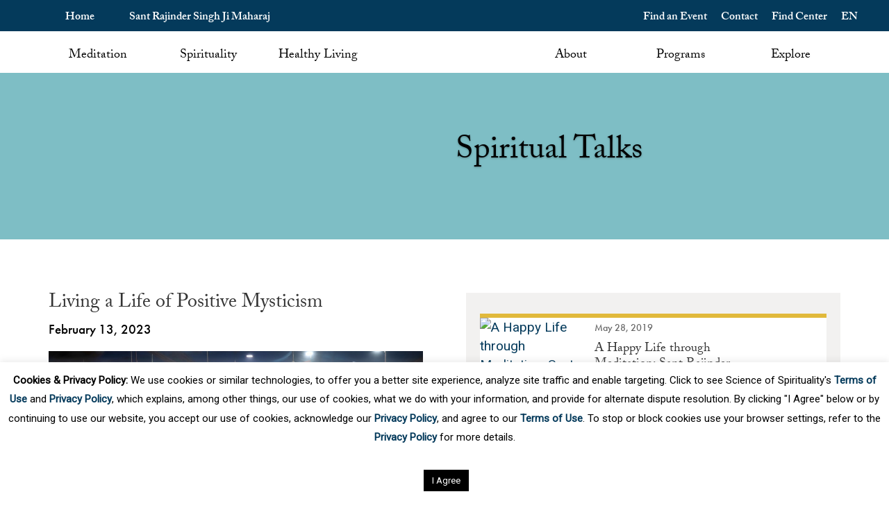

--- FILE ---
content_type: text/html; charset=UTF-8
request_url: https://www.sos.org/sos-global/page/72/?post=living-a-life-of-positive-mysticism
body_size: 30568
content:
<!DOCTYPE html>
<html lang="en-US"
    xmlns:og="http://opengraphprotocol.org/schema/"
    xmlns:fb="http://www.facebook.com/2008/fbml">
<head>
	<meta charset="UTF-8" />
<meta http-equiv="X-UA-Compatible" content="IE=edge">
	<link rel="pingback" href="https://www.sos.org/xmlrpc.php" />

	<script type="text/javascript">
		document.documentElement.className = 'js';
	</script>

	<script data-cfasync="false" data-no-defer="1" data-no-minify="1" data-no-optimize="1">var ewww_webp_supported=!1;function check_webp_feature(A,e){var w;e=void 0!==e?e:function(){},ewww_webp_supported?e(ewww_webp_supported):((w=new Image).onload=function(){ewww_webp_supported=0<w.width&&0<w.height,e&&e(ewww_webp_supported)},w.onerror=function(){e&&e(!1)},w.src="data:image/webp;base64,"+{alpha:"UklGRkoAAABXRUJQVlA4WAoAAAAQAAAAAAAAAAAAQUxQSAwAAAARBxAR/Q9ERP8DAABWUDggGAAAABQBAJ0BKgEAAQAAAP4AAA3AAP7mtQAAAA=="}[A])}check_webp_feature("alpha");</script><script data-cfasync="false" data-no-defer="1" data-no-minify="1" data-no-optimize="1">var Arrive=function(c,w){"use strict";if(c.MutationObserver&&"undefined"!=typeof HTMLElement){var r,a=0,u=(r=HTMLElement.prototype.matches||HTMLElement.prototype.webkitMatchesSelector||HTMLElement.prototype.mozMatchesSelector||HTMLElement.prototype.msMatchesSelector,{matchesSelector:function(e,t){return e instanceof HTMLElement&&r.call(e,t)},addMethod:function(e,t,r){var a=e[t];e[t]=function(){return r.length==arguments.length?r.apply(this,arguments):"function"==typeof a?a.apply(this,arguments):void 0}},callCallbacks:function(e,t){t&&t.options.onceOnly&&1==t.firedElems.length&&(e=[e[0]]);for(var r,a=0;r=e[a];a++)r&&r.callback&&r.callback.call(r.elem,r.elem);t&&t.options.onceOnly&&1==t.firedElems.length&&t.me.unbindEventWithSelectorAndCallback.call(t.target,t.selector,t.callback)},checkChildNodesRecursively:function(e,t,r,a){for(var i,n=0;i=e[n];n++)r(i,t,a)&&a.push({callback:t.callback,elem:i}),0<i.childNodes.length&&u.checkChildNodesRecursively(i.childNodes,t,r,a)},mergeArrays:function(e,t){var r,a={};for(r in e)e.hasOwnProperty(r)&&(a[r]=e[r]);for(r in t)t.hasOwnProperty(r)&&(a[r]=t[r]);return a},toElementsArray:function(e){return e=void 0!==e&&("number"!=typeof e.length||e===c)?[e]:e}}),e=(l.prototype.addEvent=function(e,t,r,a){a={target:e,selector:t,options:r,callback:a,firedElems:[]};return this._beforeAdding&&this._beforeAdding(a),this._eventsBucket.push(a),a},l.prototype.removeEvent=function(e){for(var t,r=this._eventsBucket.length-1;t=this._eventsBucket[r];r--)e(t)&&(this._beforeRemoving&&this._beforeRemoving(t),(t=this._eventsBucket.splice(r,1))&&t.length&&(t[0].callback=null))},l.prototype.beforeAdding=function(e){this._beforeAdding=e},l.prototype.beforeRemoving=function(e){this._beforeRemoving=e},l),t=function(i,n){var o=new e,l=this,s={fireOnAttributesModification:!1};return o.beforeAdding(function(t){var e=t.target;e!==c.document&&e!==c||(e=document.getElementsByTagName("html")[0]);var r=new MutationObserver(function(e){n.call(this,e,t)}),a=i(t.options);r.observe(e,a),t.observer=r,t.me=l}),o.beforeRemoving(function(e){e.observer.disconnect()}),this.bindEvent=function(e,t,r){t=u.mergeArrays(s,t);for(var a=u.toElementsArray(this),i=0;i<a.length;i++)o.addEvent(a[i],e,t,r)},this.unbindEvent=function(){var r=u.toElementsArray(this);o.removeEvent(function(e){for(var t=0;t<r.length;t++)if(this===w||e.target===r[t])return!0;return!1})},this.unbindEventWithSelectorOrCallback=function(r){var a=u.toElementsArray(this),i=r,e="function"==typeof r?function(e){for(var t=0;t<a.length;t++)if((this===w||e.target===a[t])&&e.callback===i)return!0;return!1}:function(e){for(var t=0;t<a.length;t++)if((this===w||e.target===a[t])&&e.selector===r)return!0;return!1};o.removeEvent(e)},this.unbindEventWithSelectorAndCallback=function(r,a){var i=u.toElementsArray(this);o.removeEvent(function(e){for(var t=0;t<i.length;t++)if((this===w||e.target===i[t])&&e.selector===r&&e.callback===a)return!0;return!1})},this},i=new function(){var s={fireOnAttributesModification:!1,onceOnly:!1,existing:!1};function n(e,t,r){return!(!u.matchesSelector(e,t.selector)||(e._id===w&&(e._id=a++),-1!=t.firedElems.indexOf(e._id)))&&(t.firedElems.push(e._id),!0)}var c=(i=new t(function(e){var t={attributes:!1,childList:!0,subtree:!0};return e.fireOnAttributesModification&&(t.attributes=!0),t},function(e,i){e.forEach(function(e){var t=e.addedNodes,r=e.target,a=[];null!==t&&0<t.length?u.checkChildNodesRecursively(t,i,n,a):"attributes"===e.type&&n(r,i)&&a.push({callback:i.callback,elem:r}),u.callCallbacks(a,i)})})).bindEvent;return i.bindEvent=function(e,t,r){t=void 0===r?(r=t,s):u.mergeArrays(s,t);var a=u.toElementsArray(this);if(t.existing){for(var i=[],n=0;n<a.length;n++)for(var o=a[n].querySelectorAll(e),l=0;l<o.length;l++)i.push({callback:r,elem:o[l]});if(t.onceOnly&&i.length)return r.call(i[0].elem,i[0].elem);setTimeout(u.callCallbacks,1,i)}c.call(this,e,t,r)},i},o=new function(){var a={};function i(e,t){return u.matchesSelector(e,t.selector)}var n=(o=new t(function(){return{childList:!0,subtree:!0}},function(e,r){e.forEach(function(e){var t=e.removedNodes,e=[];null!==t&&0<t.length&&u.checkChildNodesRecursively(t,r,i,e),u.callCallbacks(e,r)})})).bindEvent;return o.bindEvent=function(e,t,r){t=void 0===r?(r=t,a):u.mergeArrays(a,t),n.call(this,e,t,r)},o};d(HTMLElement.prototype),d(NodeList.prototype),d(HTMLCollection.prototype),d(HTMLDocument.prototype),d(Window.prototype);var n={};return s(i,n,"unbindAllArrive"),s(o,n,"unbindAllLeave"),n}function l(){this._eventsBucket=[],this._beforeAdding=null,this._beforeRemoving=null}function s(e,t,r){u.addMethod(t,r,e.unbindEvent),u.addMethod(t,r,e.unbindEventWithSelectorOrCallback),u.addMethod(t,r,e.unbindEventWithSelectorAndCallback)}function d(e){e.arrive=i.bindEvent,s(i,e,"unbindArrive"),e.leave=o.bindEvent,s(o,e,"unbindLeave")}}(window,void 0),ewww_webp_supported=!1;function check_webp_feature(e,t){var r;ewww_webp_supported?t(ewww_webp_supported):((r=new Image).onload=function(){ewww_webp_supported=0<r.width&&0<r.height,t(ewww_webp_supported)},r.onerror=function(){t(!1)},r.src="data:image/webp;base64,"+{alpha:"UklGRkoAAABXRUJQVlA4WAoAAAAQAAAAAAAAAAAAQUxQSAwAAAARBxAR/Q9ERP8DAABWUDggGAAAABQBAJ0BKgEAAQAAAP4AAA3AAP7mtQAAAA==",animation:"UklGRlIAAABXRUJQVlA4WAoAAAASAAAAAAAAAAAAQU5JTQYAAAD/////AABBTk1GJgAAAAAAAAAAAAAAAAAAAGQAAABWUDhMDQAAAC8AAAAQBxAREYiI/gcA"}[e])}function ewwwLoadImages(e){if(e){for(var t=document.querySelectorAll(".batch-image img, .image-wrapper a, .ngg-pro-masonry-item a, .ngg-galleria-offscreen-seo-wrapper a"),r=0,a=t.length;r<a;r++)ewwwAttr(t[r],"data-src",t[r].getAttribute("data-webp")),ewwwAttr(t[r],"data-thumbnail",t[r].getAttribute("data-webp-thumbnail"));for(var i=document.querySelectorAll("div.woocommerce-product-gallery__image"),r=0,a=i.length;r<a;r++)ewwwAttr(i[r],"data-thumb",i[r].getAttribute("data-webp-thumb"))}for(var n=document.querySelectorAll("video"),r=0,a=n.length;r<a;r++)ewwwAttr(n[r],"poster",e?n[r].getAttribute("data-poster-webp"):n[r].getAttribute("data-poster-image"));for(var o,l=document.querySelectorAll("img.ewww_webp_lazy_load"),r=0,a=l.length;r<a;r++)e&&(ewwwAttr(l[r],"data-lazy-srcset",l[r].getAttribute("data-lazy-srcset-webp")),ewwwAttr(l[r],"data-srcset",l[r].getAttribute("data-srcset-webp")),ewwwAttr(l[r],"data-lazy-src",l[r].getAttribute("data-lazy-src-webp")),ewwwAttr(l[r],"data-src",l[r].getAttribute("data-src-webp")),ewwwAttr(l[r],"data-orig-file",l[r].getAttribute("data-webp-orig-file")),ewwwAttr(l[r],"data-medium-file",l[r].getAttribute("data-webp-medium-file")),ewwwAttr(l[r],"data-large-file",l[r].getAttribute("data-webp-large-file")),null!=(o=l[r].getAttribute("srcset"))&&!1!==o&&o.includes("R0lGOD")&&ewwwAttr(l[r],"src",l[r].getAttribute("data-lazy-src-webp"))),l[r].className=l[r].className.replace(/\bewww_webp_lazy_load\b/,"");for(var s=document.querySelectorAll(".ewww_webp"),r=0,a=s.length;r<a;r++)e?(ewwwAttr(s[r],"srcset",s[r].getAttribute("data-srcset-webp")),ewwwAttr(s[r],"src",s[r].getAttribute("data-src-webp")),ewwwAttr(s[r],"data-orig-file",s[r].getAttribute("data-webp-orig-file")),ewwwAttr(s[r],"data-medium-file",s[r].getAttribute("data-webp-medium-file")),ewwwAttr(s[r],"data-large-file",s[r].getAttribute("data-webp-large-file")),ewwwAttr(s[r],"data-large_image",s[r].getAttribute("data-webp-large_image")),ewwwAttr(s[r],"data-src",s[r].getAttribute("data-webp-src"))):(ewwwAttr(s[r],"srcset",s[r].getAttribute("data-srcset-img")),ewwwAttr(s[r],"src",s[r].getAttribute("data-src-img"))),s[r].className=s[r].className.replace(/\bewww_webp\b/,"ewww_webp_loaded");window.jQuery&&jQuery.fn.isotope&&jQuery.fn.imagesLoaded&&(jQuery(".fusion-posts-container-infinite").imagesLoaded(function(){jQuery(".fusion-posts-container-infinite").hasClass("isotope")&&jQuery(".fusion-posts-container-infinite").isotope()}),jQuery(".fusion-portfolio:not(.fusion-recent-works) .fusion-portfolio-wrapper").imagesLoaded(function(){jQuery(".fusion-portfolio:not(.fusion-recent-works) .fusion-portfolio-wrapper").isotope()}))}function ewwwWebPInit(e){ewwwLoadImages(e),ewwwNggLoadGalleries(e),document.arrive(".ewww_webp",function(){ewwwLoadImages(e)}),document.arrive(".ewww_webp_lazy_load",function(){ewwwLoadImages(e)}),document.arrive("videos",function(){ewwwLoadImages(e)}),"loading"==document.readyState?document.addEventListener("DOMContentLoaded",ewwwJSONParserInit):("undefined"!=typeof galleries&&ewwwNggParseGalleries(e),ewwwWooParseVariations(e))}function ewwwAttr(e,t,r){null!=r&&!1!==r&&e.setAttribute(t,r)}function ewwwJSONParserInit(){"undefined"!=typeof galleries&&check_webp_feature("alpha",ewwwNggParseGalleries),check_webp_feature("alpha",ewwwWooParseVariations)}function ewwwWooParseVariations(e){if(e)for(var t=document.querySelectorAll("form.variations_form"),r=0,a=t.length;r<a;r++){var i=t[r].getAttribute("data-product_variations"),n=!1;try{for(var o in i=JSON.parse(i))void 0!==i[o]&&void 0!==i[o].image&&(void 0!==i[o].image.src_webp&&(i[o].image.src=i[o].image.src_webp,n=!0),void 0!==i[o].image.srcset_webp&&(i[o].image.srcset=i[o].image.srcset_webp,n=!0),void 0!==i[o].image.full_src_webp&&(i[o].image.full_src=i[o].image.full_src_webp,n=!0),void 0!==i[o].image.gallery_thumbnail_src_webp&&(i[o].image.gallery_thumbnail_src=i[o].image.gallery_thumbnail_src_webp,n=!0),void 0!==i[o].image.thumb_src_webp&&(i[o].image.thumb_src=i[o].image.thumb_src_webp,n=!0));n&&ewwwAttr(t[r],"data-product_variations",JSON.stringify(i))}catch(e){}}}function ewwwNggParseGalleries(e){if(e)for(var t in galleries){var r=galleries[t];galleries[t].images_list=ewwwNggParseImageList(r.images_list)}}function ewwwNggLoadGalleries(e){e&&document.addEventListener("ngg.galleria.themeadded",function(e,t){window.ngg_galleria._create_backup=window.ngg_galleria.create,window.ngg_galleria.create=function(e,t){var r=$(e).data("id");return galleries["gallery_"+r].images_list=ewwwNggParseImageList(galleries["gallery_"+r].images_list),window.ngg_galleria._create_backup(e,t)}})}function ewwwNggParseImageList(e){for(var t in e){var r=e[t];if(void 0!==r["image-webp"]&&(e[t].image=r["image-webp"],delete e[t]["image-webp"]),void 0!==r["thumb-webp"]&&(e[t].thumb=r["thumb-webp"],delete e[t]["thumb-webp"]),void 0!==r.full_image_webp&&(e[t].full_image=r.full_image_webp,delete e[t].full_image_webp),void 0!==r.srcsets)for(var a in r.srcsets)nggSrcset=r.srcsets[a],void 0!==r.srcsets[a+"-webp"]&&(e[t].srcsets[a]=r.srcsets[a+"-webp"],delete e[t].srcsets[a+"-webp"]);if(void 0!==r.full_srcsets)for(var i in r.full_srcsets)nggFSrcset=r.full_srcsets[i],void 0!==r.full_srcsets[i+"-webp"]&&(e[t].full_srcsets[i]=r.full_srcsets[i+"-webp"],delete e[t].full_srcsets[i+"-webp"])}return e}check_webp_feature("alpha",ewwwWebPInit);</script><link rel="preconnect" href="https://fonts.gstatic.com" crossorigin /><script id="diviarea-loader">window.DiviPopupData=window.DiviAreaConfig={"zIndex":1000000,"animateSpeed":400,"triggerClassPrefix":"show-popup-","idAttrib":"data-popup","modalIndicatorClass":"is-modal","blockingIndicatorClass":"is-blocking","defaultShowCloseButton":true,"withCloseClass":"with-close","noCloseClass":"no-close","triggerCloseClass":"close","singletonClass":"single","darkModeClass":"dark","noShadowClass":"no-shadow","altCloseClass":"close-alt","popupSelector":".et_pb_section.popup","initializeOnEvent":"et_pb_after_init_modules","popupWrapperClass":"area-outer-wrap","fullHeightClass":"full-height","openPopupClass":"da-overlay-visible","overlayClass":"da-overlay","exitIndicatorClass":"on-exit","hoverTriggerClass":"on-hover","clickTriggerClass":"on-click","onExitDelay":2000,"notMobileClass":"not-mobile","notTabletClass":"not-tablet","notDesktopClass":"not-desktop","baseContext":"body","activePopupClass":"is-open","closeButtonClass":"da-close","withLoaderClass":"with-loader","debug":false,"ajaxUrl":"https:\/\/www.sos.org\/wp-admin\/admin-ajax.php","sys":[]};var divimode_loader=function(){"use strict";!function(t){t.DiviArea=t.DiviPopup={loaded:!1};var n=t.DiviArea,i=n.Hooks={},o={};function r(t,n,i){var r,e,c;if("string"==typeof t)if(o[t]){if(n)if((r=o[t])&&i)for(c=r.length;c--;)(e=r[c]).callback===n&&e.context===i&&(r[c]=!1);else for(c=r.length;c--;)r[c].callback===n&&(r[c]=!1)}else o[t]=[]}function e(t,n,i,r){if("string"==typeof t){var e={callback:n,priority:i,context:r},c=o[t];c?(c.push(e),c=function(t){var n,i,o,r,e=t.length;for(r=1;r<e;r++)for(n=t[r],i=r;i>0;i--)(o=t[i-1]).priority>n.priority&&(t[i]=o,t[i-1]=n);return t}(c)):c=[e],o[t]=c}}function c(t,n,i){"string"==typeof n&&(n=[n]);var r,e,c=[];for(r=0;r<n.length;r++)Array.prototype.push.apply(c,o[n[r]]);for(e=0;e<c.length;e++){var a=void 0;c[e]&&"function"==typeof c[e].callback&&("filter"===t?void 0!==(a=c[e].callback.apply(c[e].context,i))&&(i[0]=a):c[e].callback.apply(c[e].context,i))}if("filter"===t)return i[0]}i.silent=function(){return i},n.removeFilter=i.removeFilter=function(t,n){r(t,n)},n.removeAction=i.removeAction=function(t,n){r(t,n)},n.applyFilters=i.applyFilters=function(t){for(var n=[],i=arguments.length-1;i-- >0;)n[i]=arguments[i+1];return c("filter",t,n)},n.doAction=i.doAction=function(t){for(var n=[],i=arguments.length-1;i-- >0;)n[i]=arguments[i+1];c("action",t,n)},n.addFilter=i.addFilter=function(n,i,o,r){e(n,i,parseInt(o||10,10),r||t)},n.addAction=i.addAction=function(n,i,o,r){e(n,i,parseInt(o||10,10),r||t)},n.addActionOnce=i.addActionOnce=function(n,i,o,c){e(n,i,parseInt(o||10,10),c||t),e(n,(function(){r(n,i)}),1+parseInt(o||10,10),c||t)}}(window);return{}}();
</script><style id="et-divi-open-sans-inline-css">/* Original: https://fonts.googleapis.com/css?family=Open+Sans:300italic,400italic,600italic,700italic,800italic,400,300,600,700,800&#038;subset=latin,latin-ext&#038;display=swap *//* User Agent: Mozilla/5.0 (Unknown; Linux x86_64) AppleWebKit/538.1 (KHTML, like Gecko) Safari/538.1 Daum/4.1 */@font-face {font-family: 'Open Sans';font-style: italic;font-weight: 300;font-stretch: normal;font-display: swap;src: url(https://fonts.gstatic.com/s/opensans/v44/memQYaGs126MiZpBA-UFUIcVXSCEkx2cmqvXlWq8tWZ0Pw86hd0Rk5hkWV4exQ.ttf) format('truetype');}@font-face {font-family: 'Open Sans';font-style: italic;font-weight: 400;font-stretch: normal;font-display: swap;src: url(https://fonts.gstatic.com/s/opensans/v44/memQYaGs126MiZpBA-UFUIcVXSCEkx2cmqvXlWq8tWZ0Pw86hd0Rk8ZkWV4exQ.ttf) format('truetype');}@font-face {font-family: 'Open Sans';font-style: italic;font-weight: 600;font-stretch: normal;font-display: swap;src: url(https://fonts.gstatic.com/s/opensans/v44/memQYaGs126MiZpBA-UFUIcVXSCEkx2cmqvXlWq8tWZ0Pw86hd0RkxhjWV4exQ.ttf) format('truetype');}@font-face {font-family: 'Open Sans';font-style: italic;font-weight: 700;font-stretch: normal;font-display: swap;src: url(https://fonts.gstatic.com/s/opensans/v44/memQYaGs126MiZpBA-UFUIcVXSCEkx2cmqvXlWq8tWZ0Pw86hd0RkyFjWV4exQ.ttf) format('truetype');}@font-face {font-family: 'Open Sans';font-style: italic;font-weight: 800;font-stretch: normal;font-display: swap;src: url(https://fonts.gstatic.com/s/opensans/v44/memQYaGs126MiZpBA-UFUIcVXSCEkx2cmqvXlWq8tWZ0Pw86hd0Rk0ZjWV4exQ.ttf) format('truetype');}@font-face {font-family: 'Open Sans';font-style: normal;font-weight: 300;font-stretch: normal;font-display: swap;src: url(https://fonts.gstatic.com/s/opensans/v44/memSYaGs126MiZpBA-UvWbX2vVnXBbObj2OVZyOOSr4dVJWUgsiH0B4uaVc.ttf) format('truetype');}@font-face {font-family: 'Open Sans';font-style: normal;font-weight: 400;font-stretch: normal;font-display: swap;src: url(https://fonts.gstatic.com/s/opensans/v44/memSYaGs126MiZpBA-UvWbX2vVnXBbObj2OVZyOOSr4dVJWUgsjZ0B4uaVc.ttf) format('truetype');}@font-face {font-family: 'Open Sans';font-style: normal;font-weight: 600;font-stretch: normal;font-display: swap;src: url(https://fonts.gstatic.com/s/opensans/v44/memSYaGs126MiZpBA-UvWbX2vVnXBbObj2OVZyOOSr4dVJWUgsgH1x4uaVc.ttf) format('truetype');}@font-face {font-family: 'Open Sans';font-style: normal;font-weight: 700;font-stretch: normal;font-display: swap;src: url(https://fonts.gstatic.com/s/opensans/v44/memSYaGs126MiZpBA-UvWbX2vVnXBbObj2OVZyOOSr4dVJWUgsg-1x4uaVc.ttf) format('truetype');}@font-face {font-family: 'Open Sans';font-style: normal;font-weight: 800;font-stretch: normal;font-display: swap;src: url(https://fonts.gstatic.com/s/opensans/v44/memSYaGs126MiZpBA-UvWbX2vVnXBbObj2OVZyOOSr4dVJWUgshZ1x4uaVc.ttf) format('truetype');}/* User Agent: Mozilla/5.0 (Windows NT 6.1; WOW64; rv:27.0) Gecko/20100101 Firefox/27.0 */@font-face {font-family: 'Open Sans';font-style: italic;font-weight: 300;font-stretch: normal;font-display: swap;src: url(https://fonts.gstatic.com/l/font?kit=memQYaGs126MiZpBA-UFUIcVXSCEkx2cmqvXlWq8tWZ0Pw86hd0Rk5hkWV4exg&skey=743457fe2cc29280&v=v44) format('woff');}@font-face {font-family: 'Open Sans';font-style: italic;font-weight: 400;font-stretch: normal;font-display: swap;src: url(https://fonts.gstatic.com/l/font?kit=memQYaGs126MiZpBA-UFUIcVXSCEkx2cmqvXlWq8tWZ0Pw86hd0Rk8ZkWV4exg&skey=743457fe2cc29280&v=v44) format('woff');}@font-face {font-family: 'Open Sans';font-style: italic;font-weight: 600;font-stretch: normal;font-display: swap;src: url(https://fonts.gstatic.com/l/font?kit=memQYaGs126MiZpBA-UFUIcVXSCEkx2cmqvXlWq8tWZ0Pw86hd0RkxhjWV4exg&skey=743457fe2cc29280&v=v44) format('woff');}@font-face {font-family: 'Open Sans';font-style: italic;font-weight: 700;font-stretch: normal;font-display: swap;src: url(https://fonts.gstatic.com/l/font?kit=memQYaGs126MiZpBA-UFUIcVXSCEkx2cmqvXlWq8tWZ0Pw86hd0RkyFjWV4exg&skey=743457fe2cc29280&v=v44) format('woff');}@font-face {font-family: 'Open Sans';font-style: italic;font-weight: 800;font-stretch: normal;font-display: swap;src: url(https://fonts.gstatic.com/l/font?kit=memQYaGs126MiZpBA-UFUIcVXSCEkx2cmqvXlWq8tWZ0Pw86hd0Rk0ZjWV4exg&skey=743457fe2cc29280&v=v44) format('woff');}@font-face {font-family: 'Open Sans';font-style: normal;font-weight: 300;font-stretch: normal;font-display: swap;src: url(https://fonts.gstatic.com/l/font?kit=memSYaGs126MiZpBA-UvWbX2vVnXBbObj2OVZyOOSr4dVJWUgsiH0B4uaVQ&skey=62c1cbfccc78b4b2&v=v44) format('woff');}@font-face {font-family: 'Open Sans';font-style: normal;font-weight: 400;font-stretch: normal;font-display: swap;src: url(https://fonts.gstatic.com/l/font?kit=memSYaGs126MiZpBA-UvWbX2vVnXBbObj2OVZyOOSr4dVJWUgsjZ0B4uaVQ&skey=62c1cbfccc78b4b2&v=v44) format('woff');}@font-face {font-family: 'Open Sans';font-style: normal;font-weight: 600;font-stretch: normal;font-display: swap;src: url(https://fonts.gstatic.com/l/font?kit=memSYaGs126MiZpBA-UvWbX2vVnXBbObj2OVZyOOSr4dVJWUgsgH1x4uaVQ&skey=62c1cbfccc78b4b2&v=v44) format('woff');}@font-face {font-family: 'Open Sans';font-style: normal;font-weight: 700;font-stretch: normal;font-display: swap;src: url(https://fonts.gstatic.com/l/font?kit=memSYaGs126MiZpBA-UvWbX2vVnXBbObj2OVZyOOSr4dVJWUgsg-1x4uaVQ&skey=62c1cbfccc78b4b2&v=v44) format('woff');}@font-face {font-family: 'Open Sans';font-style: normal;font-weight: 800;font-stretch: normal;font-display: swap;src: url(https://fonts.gstatic.com/l/font?kit=memSYaGs126MiZpBA-UvWbX2vVnXBbObj2OVZyOOSr4dVJWUgshZ1x4uaVQ&skey=62c1cbfccc78b4b2&v=v44) format('woff');}/* User Agent: Mozilla/5.0 (Windows NT 6.3; rv:39.0) Gecko/20100101 Firefox/39.0 */@font-face {font-family: 'Open Sans';font-style: italic;font-weight: 300;font-stretch: normal;font-display: swap;src: url(https://fonts.gstatic.com/s/opensans/v44/memQYaGs126MiZpBA-UFUIcVXSCEkx2cmqvXlWq8tWZ0Pw86hd0Rk5hkWV4ewA.woff2) format('woff2');}@font-face {font-family: 'Open Sans';font-style: italic;font-weight: 400;font-stretch: normal;font-display: swap;src: url(https://fonts.gstatic.com/s/opensans/v44/memQYaGs126MiZpBA-UFUIcVXSCEkx2cmqvXlWq8tWZ0Pw86hd0Rk8ZkWV4ewA.woff2) format('woff2');}@font-face {font-family: 'Open Sans';font-style: italic;font-weight: 600;font-stretch: normal;font-display: swap;src: url(https://fonts.gstatic.com/s/opensans/v44/memQYaGs126MiZpBA-UFUIcVXSCEkx2cmqvXlWq8tWZ0Pw86hd0RkxhjWV4ewA.woff2) format('woff2');}@font-face {font-family: 'Open Sans';font-style: italic;font-weight: 700;font-stretch: normal;font-display: swap;src: url(https://fonts.gstatic.com/s/opensans/v44/memQYaGs126MiZpBA-UFUIcVXSCEkx2cmqvXlWq8tWZ0Pw86hd0RkyFjWV4ewA.woff2) format('woff2');}@font-face {font-family: 'Open Sans';font-style: italic;font-weight: 800;font-stretch: normal;font-display: swap;src: url(https://fonts.gstatic.com/s/opensans/v44/memQYaGs126MiZpBA-UFUIcVXSCEkx2cmqvXlWq8tWZ0Pw86hd0Rk0ZjWV4ewA.woff2) format('woff2');}@font-face {font-family: 'Open Sans';font-style: normal;font-weight: 300;font-stretch: normal;font-display: swap;src: url(https://fonts.gstatic.com/s/opensans/v44/memSYaGs126MiZpBA-UvWbX2vVnXBbObj2OVZyOOSr4dVJWUgsiH0B4uaVI.woff2) format('woff2');}@font-face {font-family: 'Open Sans';font-style: normal;font-weight: 400;font-stretch: normal;font-display: swap;src: url(https://fonts.gstatic.com/s/opensans/v44/memSYaGs126MiZpBA-UvWbX2vVnXBbObj2OVZyOOSr4dVJWUgsjZ0B4uaVI.woff2) format('woff2');}@font-face {font-family: 'Open Sans';font-style: normal;font-weight: 600;font-stretch: normal;font-display: swap;src: url(https://fonts.gstatic.com/s/opensans/v44/memSYaGs126MiZpBA-UvWbX2vVnXBbObj2OVZyOOSr4dVJWUgsgH1x4uaVI.woff2) format('woff2');}@font-face {font-family: 'Open Sans';font-style: normal;font-weight: 700;font-stretch: normal;font-display: swap;src: url(https://fonts.gstatic.com/s/opensans/v44/memSYaGs126MiZpBA-UvWbX2vVnXBbObj2OVZyOOSr4dVJWUgsg-1x4uaVI.woff2) format('woff2');}@font-face {font-family: 'Open Sans';font-style: normal;font-weight: 800;font-stretch: normal;font-display: swap;src: url(https://fonts.gstatic.com/s/opensans/v44/memSYaGs126MiZpBA-UvWbX2vVnXBbObj2OVZyOOSr4dVJWUgshZ1x4uaVI.woff2) format('woff2');}</style><meta name='robots' content='index, follow, max-image-preview:large, max-snippet:-1, max-video-preview:-1' />
<script type="text/javascript">
			let jqueryParams=[],jQuery=function(r){return jqueryParams=[...jqueryParams,r],jQuery},$=function(r){return jqueryParams=[...jqueryParams,r],$};window.jQuery=jQuery,window.$=jQuery;let customHeadScripts=!1;jQuery.fn=jQuery.prototype={},$.fn=jQuery.prototype={},jQuery.noConflict=function(r){if(window.jQuery)return jQuery=window.jQuery,$=window.jQuery,customHeadScripts=!0,jQuery.noConflict},jQuery.ready=function(r){jqueryParams=[...jqueryParams,r]},$.ready=function(r){jqueryParams=[...jqueryParams,r]},jQuery.load=function(r){jqueryParams=[...jqueryParams,r]},$.load=function(r){jqueryParams=[...jqueryParams,r]},jQuery.fn.ready=function(r){jqueryParams=[...jqueryParams,r]},$.fn.ready=function(r){jqueryParams=[...jqueryParams,r]};</script>
	<!-- This site is optimized with the Yoast SEO plugin v22.9 - https://yoast.com/wordpress/plugins/seo/ -->
	<title>Spiritual Talks | Science of Spirituality</title>
	<meta name="description" content="Saints and spiritual Masters remind us that the key to weathering the storms in life lies in having faith in God. Through meditation we can experience God for ourselves and our faith is strengthened." />
	<link rel="canonical" href="https://www.sos.org/sos-global/" />
	<meta property="og:locale" content="en_US" />
	<meta property="og:type" content="article" />
	<meta property="og:title" content="Spiritual Talks | Science of Spirituality" />
	<meta property="og:description" content="Saints and spiritual Masters remind us that the key to weathering the storms in life lies in having faith in God. Through meditation we can experience God for ourselves and our faith is strengthened." />
	<meta property="og:url" content="https://www.sos.org/sos-global/" />
	<meta property="og:site_name" content="Science of Spirituality" />
	<meta property="article:publisher" content="https://www.facebook.com/SOS.Global/" />
	<meta property="article:modified_time" content="2021-06-27T15:36:08+00:00" />
	<meta name="twitter:card" content="summary_large_image" />
	<meta name="twitter:site" content="@sosmeditate" />
	<meta name="twitter:label1" content="Est. reading time" />
	<meta name="twitter:data1" content="2 minutes" />
	<script type="application/ld+json" class="yoast-schema-graph">{"@context":"https://schema.org","@graph":[{"@type":"WebPage","@id":"https://www.sos.org/sos-global/","url":"https://www.sos.org/sos-global/","name":"Spiritual Talks | Science of Spirituality","isPartOf":{"@id":"https://www.sos.org/#website"},"datePublished":"2018-12-19T14:08:56+00:00","dateModified":"2021-06-27T15:36:08+00:00","description":"Saints and spiritual Masters remind us that the key to weathering the storms in life lies in having faith in God. Through meditation we can experience God for ourselves and our faith is strengthened.","inLanguage":"en-US","potentialAction":[{"@type":"ReadAction","target":["https://www.sos.org/sos-global/"]}]},{"@type":"WebSite","@id":"https://www.sos.org/#website","url":"https://www.sos.org/","name":"Science of Spirituality","description":"SOS","publisher":{"@id":"https://www.sos.org/#organization"},"potentialAction":[{"@type":"SearchAction","target":{"@type":"EntryPoint","urlTemplate":"https://www.sos.org/?s={search_term_string}"},"query-input":"required name=search_term_string"}],"inLanguage":"en-US"},{"@type":"Organization","@id":"https://www.sos.org/#organization","name":"Science of Sprituality","url":"https://www.sos.org/","logo":{"@type":"ImageObject","inLanguage":"en-US","@id":"https://www.sos.org/#/schema/logo/image/","url":"https://www.sos.org/wp-content/uploads/2020/01/sos_logo.png","contentUrl":"https://www.sos.org/wp-content/uploads/2020/01/sos_logo.png","width":153,"height":109,"caption":"Science of Sprituality"},"image":{"@id":"https://www.sos.org/#/schema/logo/image/"},"sameAs":["https://www.facebook.com/SOS.Global/","https://x.com/sosmeditate","https://www.instagram.com/science.of.spirituality/","https://www.youtube.com/c/SantRajinderSinghJiMaharaj","https://en.wikipedia.org/wiki/Science_of_Spirituality"]}]}</script>
	<!-- / Yoast SEO plugin. -->


<link rel='dns-prefetch' href='//cdnjs.cloudflare.com' />
<link rel='dns-prefetch' href='//fonts.googleapis.com' />
<link rel="alternate" type="application/rss+xml" title="Science of Spirituality &raquo; Feed" href="https://www.sos.org/feed/" />
<link rel="alternate" type="application/rss+xml" title="Science of Spirituality &raquo; Comments Feed" href="https://www.sos.org/comments/feed/" />
<meta content="SOS v.1.0" name="generator"/><style id='wp-block-library-theme-inline-css' type='text/css'>
.wp-block-audio :where(figcaption){color:#555;font-size:13px;text-align:center}.is-dark-theme .wp-block-audio :where(figcaption){color:#ffffffa6}.wp-block-audio{margin:0 0 1em}.wp-block-code{border:1px solid #ccc;border-radius:4px;font-family:Menlo,Consolas,monaco,monospace;padding:.8em 1em}.wp-block-embed :where(figcaption){color:#555;font-size:13px;text-align:center}.is-dark-theme .wp-block-embed :where(figcaption){color:#ffffffa6}.wp-block-embed{margin:0 0 1em}.blocks-gallery-caption{color:#555;font-size:13px;text-align:center}.is-dark-theme .blocks-gallery-caption{color:#ffffffa6}:root :where(.wp-block-image figcaption){color:#555;font-size:13px;text-align:center}.is-dark-theme :root :where(.wp-block-image figcaption){color:#ffffffa6}.wp-block-image{margin:0 0 1em}.wp-block-pullquote{border-bottom:4px solid;border-top:4px solid;color:currentColor;margin-bottom:1.75em}.wp-block-pullquote cite,.wp-block-pullquote footer,.wp-block-pullquote__citation{color:currentColor;font-size:.8125em;font-style:normal;text-transform:uppercase}.wp-block-quote{border-left:.25em solid;margin:0 0 1.75em;padding-left:1em}.wp-block-quote cite,.wp-block-quote footer{color:currentColor;font-size:.8125em;font-style:normal;position:relative}.wp-block-quote:where(.has-text-align-right){border-left:none;border-right:.25em solid;padding-left:0;padding-right:1em}.wp-block-quote:where(.has-text-align-center){border:none;padding-left:0}.wp-block-quote.is-large,.wp-block-quote.is-style-large,.wp-block-quote:where(.is-style-plain){border:none}.wp-block-search .wp-block-search__label{font-weight:700}.wp-block-search__button{border:1px solid #ccc;padding:.375em .625em}:where(.wp-block-group.has-background){padding:1.25em 2.375em}.wp-block-separator.has-css-opacity{opacity:.4}.wp-block-separator{border:none;border-bottom:2px solid;margin-left:auto;margin-right:auto}.wp-block-separator.has-alpha-channel-opacity{opacity:1}.wp-block-separator:not(.is-style-wide):not(.is-style-dots){width:100px}.wp-block-separator.has-background:not(.is-style-dots){border-bottom:none;height:1px}.wp-block-separator.has-background:not(.is-style-wide):not(.is-style-dots){height:2px}.wp-block-table{margin:0 0 1em}.wp-block-table td,.wp-block-table th{word-break:normal}.wp-block-table :where(figcaption){color:#555;font-size:13px;text-align:center}.is-dark-theme .wp-block-table :where(figcaption){color:#ffffffa6}.wp-block-video :where(figcaption){color:#555;font-size:13px;text-align:center}.is-dark-theme .wp-block-video :where(figcaption){color:#ffffffa6}.wp-block-video{margin:0 0 1em}:root :where(.wp-block-template-part.has-background){margin-bottom:0;margin-top:0;padding:1.25em 2.375em}
</style>
<style id='safe-svg-svg-icon-style-inline-css' type='text/css'>
.safe-svg-cover{text-align:center}.safe-svg-cover .safe-svg-inside{display:inline-block;max-width:100%}.safe-svg-cover svg{height:100%;max-height:100%;max-width:100%;width:100%}

</style>
<style id='global-styles-inline-css' type='text/css'>
:root{--wp--preset--aspect-ratio--square: 1;--wp--preset--aspect-ratio--4-3: 4/3;--wp--preset--aspect-ratio--3-4: 3/4;--wp--preset--aspect-ratio--3-2: 3/2;--wp--preset--aspect-ratio--2-3: 2/3;--wp--preset--aspect-ratio--16-9: 16/9;--wp--preset--aspect-ratio--9-16: 9/16;--wp--preset--color--black: #000000;--wp--preset--color--cyan-bluish-gray: #abb8c3;--wp--preset--color--white: #ffffff;--wp--preset--color--pale-pink: #f78da7;--wp--preset--color--vivid-red: #cf2e2e;--wp--preset--color--luminous-vivid-orange: #ff6900;--wp--preset--color--luminous-vivid-amber: #fcb900;--wp--preset--color--light-green-cyan: #7bdcb5;--wp--preset--color--vivid-green-cyan: #00d084;--wp--preset--color--pale-cyan-blue: #8ed1fc;--wp--preset--color--vivid-cyan-blue: #0693e3;--wp--preset--color--vivid-purple: #9b51e0;--wp--preset--gradient--vivid-cyan-blue-to-vivid-purple: linear-gradient(135deg,rgba(6,147,227,1) 0%,rgb(155,81,224) 100%);--wp--preset--gradient--light-green-cyan-to-vivid-green-cyan: linear-gradient(135deg,rgb(122,220,180) 0%,rgb(0,208,130) 100%);--wp--preset--gradient--luminous-vivid-amber-to-luminous-vivid-orange: linear-gradient(135deg,rgba(252,185,0,1) 0%,rgba(255,105,0,1) 100%);--wp--preset--gradient--luminous-vivid-orange-to-vivid-red: linear-gradient(135deg,rgba(255,105,0,1) 0%,rgb(207,46,46) 100%);--wp--preset--gradient--very-light-gray-to-cyan-bluish-gray: linear-gradient(135deg,rgb(238,238,238) 0%,rgb(169,184,195) 100%);--wp--preset--gradient--cool-to-warm-spectrum: linear-gradient(135deg,rgb(74,234,220) 0%,rgb(151,120,209) 20%,rgb(207,42,186) 40%,rgb(238,44,130) 60%,rgb(251,105,98) 80%,rgb(254,248,76) 100%);--wp--preset--gradient--blush-light-purple: linear-gradient(135deg,rgb(255,206,236) 0%,rgb(152,150,240) 100%);--wp--preset--gradient--blush-bordeaux: linear-gradient(135deg,rgb(254,205,165) 0%,rgb(254,45,45) 50%,rgb(107,0,62) 100%);--wp--preset--gradient--luminous-dusk: linear-gradient(135deg,rgb(255,203,112) 0%,rgb(199,81,192) 50%,rgb(65,88,208) 100%);--wp--preset--gradient--pale-ocean: linear-gradient(135deg,rgb(255,245,203) 0%,rgb(182,227,212) 50%,rgb(51,167,181) 100%);--wp--preset--gradient--electric-grass: linear-gradient(135deg,rgb(202,248,128) 0%,rgb(113,206,126) 100%);--wp--preset--gradient--midnight: linear-gradient(135deg,rgb(2,3,129) 0%,rgb(40,116,252) 100%);--wp--preset--font-size--small: 13px;--wp--preset--font-size--medium: 20px;--wp--preset--font-size--large: 36px;--wp--preset--font-size--x-large: 42px;--wp--preset--spacing--20: 0.44rem;--wp--preset--spacing--30: 0.67rem;--wp--preset--spacing--40: 1rem;--wp--preset--spacing--50: 1.5rem;--wp--preset--spacing--60: 2.25rem;--wp--preset--spacing--70: 3.38rem;--wp--preset--spacing--80: 5.06rem;--wp--preset--shadow--natural: 6px 6px 9px rgba(0, 0, 0, 0.2);--wp--preset--shadow--deep: 12px 12px 50px rgba(0, 0, 0, 0.4);--wp--preset--shadow--sharp: 6px 6px 0px rgba(0, 0, 0, 0.2);--wp--preset--shadow--outlined: 6px 6px 0px -3px rgba(255, 255, 255, 1), 6px 6px rgba(0, 0, 0, 1);--wp--preset--shadow--crisp: 6px 6px 0px rgba(0, 0, 0, 1);}:root { --wp--style--global--content-size: 823px;--wp--style--global--wide-size: 1080px; }:where(body) { margin: 0; }.wp-site-blocks > .alignleft { float: left; margin-right: 2em; }.wp-site-blocks > .alignright { float: right; margin-left: 2em; }.wp-site-blocks > .aligncenter { justify-content: center; margin-left: auto; margin-right: auto; }:where(.is-layout-flex){gap: 0.5em;}:where(.is-layout-grid){gap: 0.5em;}.is-layout-flow > .alignleft{float: left;margin-inline-start: 0;margin-inline-end: 2em;}.is-layout-flow > .alignright{float: right;margin-inline-start: 2em;margin-inline-end: 0;}.is-layout-flow > .aligncenter{margin-left: auto !important;margin-right: auto !important;}.is-layout-constrained > .alignleft{float: left;margin-inline-start: 0;margin-inline-end: 2em;}.is-layout-constrained > .alignright{float: right;margin-inline-start: 2em;margin-inline-end: 0;}.is-layout-constrained > .aligncenter{margin-left: auto !important;margin-right: auto !important;}.is-layout-constrained > :where(:not(.alignleft):not(.alignright):not(.alignfull)){max-width: var(--wp--style--global--content-size);margin-left: auto !important;margin-right: auto !important;}.is-layout-constrained > .alignwide{max-width: var(--wp--style--global--wide-size);}body .is-layout-flex{display: flex;}.is-layout-flex{flex-wrap: wrap;align-items: center;}.is-layout-flex > :is(*, div){margin: 0;}body .is-layout-grid{display: grid;}.is-layout-grid > :is(*, div){margin: 0;}body{padding-top: 0px;padding-right: 0px;padding-bottom: 0px;padding-left: 0px;}:root :where(.wp-element-button, .wp-block-button__link){background-color: #32373c;border-width: 0;color: #fff;font-family: inherit;font-size: inherit;line-height: inherit;padding: calc(0.667em + 2px) calc(1.333em + 2px);text-decoration: none;}.has-black-color{color: var(--wp--preset--color--black) !important;}.has-cyan-bluish-gray-color{color: var(--wp--preset--color--cyan-bluish-gray) !important;}.has-white-color{color: var(--wp--preset--color--white) !important;}.has-pale-pink-color{color: var(--wp--preset--color--pale-pink) !important;}.has-vivid-red-color{color: var(--wp--preset--color--vivid-red) !important;}.has-luminous-vivid-orange-color{color: var(--wp--preset--color--luminous-vivid-orange) !important;}.has-luminous-vivid-amber-color{color: var(--wp--preset--color--luminous-vivid-amber) !important;}.has-light-green-cyan-color{color: var(--wp--preset--color--light-green-cyan) !important;}.has-vivid-green-cyan-color{color: var(--wp--preset--color--vivid-green-cyan) !important;}.has-pale-cyan-blue-color{color: var(--wp--preset--color--pale-cyan-blue) !important;}.has-vivid-cyan-blue-color{color: var(--wp--preset--color--vivid-cyan-blue) !important;}.has-vivid-purple-color{color: var(--wp--preset--color--vivid-purple) !important;}.has-black-background-color{background-color: var(--wp--preset--color--black) !important;}.has-cyan-bluish-gray-background-color{background-color: var(--wp--preset--color--cyan-bluish-gray) !important;}.has-white-background-color{background-color: var(--wp--preset--color--white) !important;}.has-pale-pink-background-color{background-color: var(--wp--preset--color--pale-pink) !important;}.has-vivid-red-background-color{background-color: var(--wp--preset--color--vivid-red) !important;}.has-luminous-vivid-orange-background-color{background-color: var(--wp--preset--color--luminous-vivid-orange) !important;}.has-luminous-vivid-amber-background-color{background-color: var(--wp--preset--color--luminous-vivid-amber) !important;}.has-light-green-cyan-background-color{background-color: var(--wp--preset--color--light-green-cyan) !important;}.has-vivid-green-cyan-background-color{background-color: var(--wp--preset--color--vivid-green-cyan) !important;}.has-pale-cyan-blue-background-color{background-color: var(--wp--preset--color--pale-cyan-blue) !important;}.has-vivid-cyan-blue-background-color{background-color: var(--wp--preset--color--vivid-cyan-blue) !important;}.has-vivid-purple-background-color{background-color: var(--wp--preset--color--vivid-purple) !important;}.has-black-border-color{border-color: var(--wp--preset--color--black) !important;}.has-cyan-bluish-gray-border-color{border-color: var(--wp--preset--color--cyan-bluish-gray) !important;}.has-white-border-color{border-color: var(--wp--preset--color--white) !important;}.has-pale-pink-border-color{border-color: var(--wp--preset--color--pale-pink) !important;}.has-vivid-red-border-color{border-color: var(--wp--preset--color--vivid-red) !important;}.has-luminous-vivid-orange-border-color{border-color: var(--wp--preset--color--luminous-vivid-orange) !important;}.has-luminous-vivid-amber-border-color{border-color: var(--wp--preset--color--luminous-vivid-amber) !important;}.has-light-green-cyan-border-color{border-color: var(--wp--preset--color--light-green-cyan) !important;}.has-vivid-green-cyan-border-color{border-color: var(--wp--preset--color--vivid-green-cyan) !important;}.has-pale-cyan-blue-border-color{border-color: var(--wp--preset--color--pale-cyan-blue) !important;}.has-vivid-cyan-blue-border-color{border-color: var(--wp--preset--color--vivid-cyan-blue) !important;}.has-vivid-purple-border-color{border-color: var(--wp--preset--color--vivid-purple) !important;}.has-vivid-cyan-blue-to-vivid-purple-gradient-background{background: var(--wp--preset--gradient--vivid-cyan-blue-to-vivid-purple) !important;}.has-light-green-cyan-to-vivid-green-cyan-gradient-background{background: var(--wp--preset--gradient--light-green-cyan-to-vivid-green-cyan) !important;}.has-luminous-vivid-amber-to-luminous-vivid-orange-gradient-background{background: var(--wp--preset--gradient--luminous-vivid-amber-to-luminous-vivid-orange) !important;}.has-luminous-vivid-orange-to-vivid-red-gradient-background{background: var(--wp--preset--gradient--luminous-vivid-orange-to-vivid-red) !important;}.has-very-light-gray-to-cyan-bluish-gray-gradient-background{background: var(--wp--preset--gradient--very-light-gray-to-cyan-bluish-gray) !important;}.has-cool-to-warm-spectrum-gradient-background{background: var(--wp--preset--gradient--cool-to-warm-spectrum) !important;}.has-blush-light-purple-gradient-background{background: var(--wp--preset--gradient--blush-light-purple) !important;}.has-blush-bordeaux-gradient-background{background: var(--wp--preset--gradient--blush-bordeaux) !important;}.has-luminous-dusk-gradient-background{background: var(--wp--preset--gradient--luminous-dusk) !important;}.has-pale-ocean-gradient-background{background: var(--wp--preset--gradient--pale-ocean) !important;}.has-electric-grass-gradient-background{background: var(--wp--preset--gradient--electric-grass) !important;}.has-midnight-gradient-background{background: var(--wp--preset--gradient--midnight) !important;}.has-small-font-size{font-size: var(--wp--preset--font-size--small) !important;}.has-medium-font-size{font-size: var(--wp--preset--font-size--medium) !important;}.has-large-font-size{font-size: var(--wp--preset--font-size--large) !important;}.has-x-large-font-size{font-size: var(--wp--preset--font-size--x-large) !important;}
:where(.wp-block-post-template.is-layout-flex){gap: 1.25em;}:where(.wp-block-post-template.is-layout-grid){gap: 1.25em;}
:where(.wp-block-columns.is-layout-flex){gap: 2em;}:where(.wp-block-columns.is-layout-grid){gap: 2em;}
:root :where(.wp-block-pullquote){font-size: 1.5em;line-height: 1.6;}
</style>
<link rel='stylesheet' id='cookie-law-info-css' href='https://www.sos.org/wp-content/plugins/cookie-law-info/legacy/public/css/cookie-law-info-public.css?ver=3.2.10' type='text/css' media='all' />
<link rel='stylesheet' id='cookie-law-info-gdpr-css' href='https://www.sos.org/wp-content/plugins/cookie-law-info/legacy/public/css/cookie-law-info-gdpr.css?ver=3.2.10' type='text/css' media='all' />
<link rel='stylesheet' id='csbwf_pro_sidebar_form_style-css' href='https://www.sos.org/wp-content/plugins/csbwfs-pro/css/csbwfs-form.css?ver=6.8.3' type='text/css' media='all' />
<link rel='stylesheet' id='csbwf_pro_sidebar_style-css' href='https://www.sos.org/wp-content/plugins/csbwfs-pro/css/csbwfs-pro-min.css?ver=6.8.3' type='text/css' media='all' />
<link rel='stylesheet' id='et_monarch-css-css' href='https://www.sos.org/wp-content/plugins/monarch/css/style.css?ver=1.4.14' type='text/css' media='all' />
<link rel='stylesheet' id='et-gf-open-sans-css' href='https://fonts.googleapis.com/css?family=Open+Sans%3A400%2C700&#038;ver=1.3.12' type='text/css' media='all' />
<link rel='stylesheet' id='css-divi-area-css' href='https://www.sos.org/wp-content/plugins/popups-for-divi/styles/front.min.css?ver=3.0.9' type='text/css' media='all' />
<style id='css-divi-area-inline-css' type='text/css'>
.et_pb_section.popup{display:none}
</style>
<link rel='stylesheet' id='cms-navigation-style-base-css' href='https://www.sos.org/wp-content/plugins/wpml-cms-nav/res/css/cms-navigation-base.css?ver=1.5.5' type='text/css' media='screen' />
<link rel='stylesheet' id='cms-navigation-style-css' href='https://www.sos.org/wp-content/plugins/wpml-cms-nav/res/css/cms-navigation.css?ver=1.5.5' type='text/css' media='screen' />
<link rel='stylesheet' id='magnific-popup-css' href='https://cdnjs.cloudflare.com/ajax/libs/magnific-popup.js/1.1.0/magnific-popup.min.css?ver=6.8.3' type='text/css' media='all' />
<link rel='stylesheet' id='wp-pagenavi-css' href='https://www.sos.org/wp-content/plugins/wp-pagenavi/pagenavi-css.css?ver=2.70' type='text/css' media='all' />
<link rel='stylesheet' id='sos_swiper_min-css' href='https://cdnjs.cloudflare.com/ajax/libs/Swiper/4.3.3/css/swiper.min.css?ver=6.8.3' type='text/css' media='all' />
<link rel='stylesheet' id='divi-style-parent-css' href='https://www.sos.org/wp-content/themes/Divi/style-static.min.css?ver=4.27.4' type='text/css' media='all' />
<link rel='stylesheet' id='sos-show-vf-recipes-css' href='https://www.sos.org/wp-content/themes/DiviSOS/css/sos-show-vf-recipes.css?ver=1615133129' type='text/css' media='all' />
<link rel='stylesheet' id='divi-style-css' href='https://www.sos.org/wp-content/themes/DiviSOS/style.css?ver=1642338533' type='text/css' media='all' />
<link rel='stylesheet' id='divi-style-i18n-css' href='https://www.sos.org/wp-content/themes/DiviSOS/i18n/en.css?ver=1602652250' type='text/css' media='all' />
<link rel='stylesheet' id='divi-mega-menu-css' href='https://www.sos.org/wp-content/themes/DiviSOS/sos-mega-menu.css?ver=1718867500' type='text/css' media='all' />
<link rel='stylesheet' id='DiviMegaPro-main-css' href='https://www.sos.org/wp-content/plugins/divi-mega-pro/assets/css/main.css?ver=1.9.8.9' type='text/css' media='all' />
<link rel='stylesheet' id='DiviMegaPro-main-media-query-css' href='https://www.sos.org/wp-content/plugins/divi-mega-pro/assets/css/main-media-query.css?ver=1.9.8.9' type='text/css' media='all' />
<link rel='stylesheet' id='DiviMegaPro-tippy-animations-css' href='https://www.sos.org/wp-content/plugins/divi-mega-pro/assets/libraries/tippy/css/animations.css?ver=1.9.8.9' type='text/css' media='all' />
				<script>
				var divimegapro_singleton = [];
				divimegapro_singleton['header'] = false;
				divimegapro_singleton['content'] = false;
				divimegapro_singleton['footer'] = false;
				var divimegapro_singleton_enabled = ( divimegapro_singleton['header'] || divimegapro_singleton['content'] || divimegapro_singleton['footer'] ) ? true : false;
				</script>
				
				<script type="text/javascript" id="wpml-cookie-js-extra">
/* <![CDATA[ */
var wpml_cookies = {"wp-wpml_current_language":{"value":"en","expires":1,"path":"\/"}};
var wpml_cookies = {"wp-wpml_current_language":{"value":"en","expires":1,"path":"\/"}};
/* ]]> */
</script>
<script type="text/javascript" src="https://www.sos.org/wp-content/plugins/sitepress-multilingual-cms/res/js/cookies/language-cookie.js?ver=4.6.11" id="wpml-cookie-js" defer="defer" data-wp-strategy="defer"></script>
<script type="text/javascript" src="https://www.sos.org/wp-includes/js/jquery/jquery.min.js?ver=3.7.1" id="jquery-core-js"></script>
<script type="text/javascript" src="https://www.sos.org/wp-includes/js/jquery/jquery-migrate.min.js?ver=3.4.1" id="jquery-migrate-js"></script>
<script type="text/javascript" id="jquery-js-after">
/* <![CDATA[ */
jqueryParams.length&&$.each(jqueryParams,function(e,r){if("function"==typeof r){var n=String(r);n.replace("$","jQuery");var a=new Function("return "+n)();$(document).ready(a)}});
/* ]]> */
</script>
<script type="text/javascript" id="cookie-law-info-js-extra">
/* <![CDATA[ */
var Cli_Data = {"nn_cookie_ids":[],"cookielist":[],"non_necessary_cookies":[],"ccpaEnabled":"","ccpaRegionBased":"","ccpaBarEnabled":"","strictlyEnabled":["necessary","obligatoire"],"ccpaType":"gdpr","js_blocking":"","custom_integration":"","triggerDomRefresh":"","secure_cookies":""};
var cli_cookiebar_settings = {"animate_speed_hide":"500","animate_speed_show":"500","background":"#FFF","border":"#b1a6a6c2","border_on":"","button_1_button_colour":"#000","button_1_button_hover":"#000000","button_1_link_colour":"#fff","button_1_as_button":"1","button_1_new_win":"","button_2_button_colour":"#333","button_2_button_hover":"#292929","button_2_link_colour":"#444","button_2_as_button":"","button_2_hidebar":"","button_3_button_colour":"#000","button_3_button_hover":"#000000","button_3_link_colour":"#fff","button_3_as_button":"1","button_3_new_win":"","button_4_button_colour":"#000","button_4_button_hover":"#000000","button_4_link_colour":"#62a329","button_4_as_button":"","button_7_button_colour":"#61a229","button_7_button_hover":"#4e8221","button_7_link_colour":"#fff","button_7_as_button":"1","button_7_new_win":"","font_family":"inherit","header_fix":"","notify_animate_hide":"1","notify_animate_show":"","notify_div_id":"#cookie-law-info-bar","notify_position_horizontal":"right","notify_position_vertical":"bottom","scroll_close":"","scroll_close_reload":"","accept_close_reload":"","reject_close_reload":"","showagain_tab":"","showagain_background":"#fff","showagain_border":"#000","showagain_div_id":"#cookie-law-info-again","showagain_x_position":"100px","text":"#000","show_once_yn":"","show_once":"10000","logging_on":"","as_popup":"","popup_overlay":"1","bar_heading_text":"","cookie_bar_as":"banner","popup_showagain_position":"bottom-right","widget_position":"left"};
var log_object = {"ajax_url":"https:\/\/www.sos.org\/wp-admin\/admin-ajax.php"};
/* ]]> */
</script>
<script type="text/javascript" src="https://www.sos.org/wp-content/plugins/cookie-law-info/legacy/public/js/cookie-law-info-public.js?ver=3.2.10" id="cookie-law-info-js"></script>
<script type="text/javascript" src="https://www.sos.org/wp-content/plugins/popups-for-divi/scripts/ie-compat.min.js?ver=3.0.9" id="dap-ie-js"></script>
<script type="text/javascript" src="https://www.sos.org/wp-content/themes/DiviSOS/js/modernizer-webp-detection.js?ver=6.8.3" id="modernizer_webp_detection-js"></script>
<script type="text/javascript" src="https://www.sos.org/wp-content/themes/DiviSOS/js/readmore.min.js?ver=6.8.3" id="readmore-script-js"></script>
<script type="text/javascript" src="https://www.sos.org/wp-content/themes/DiviSOS/js/sos-base-script.js?ver=1757587832" id="sos-common-script-js"></script>
<script type="text/javascript" src="https://www.sos.org/wp-content/themes/DiviSOS/js/sos-video-grid.js?ver=1597653776" id="sos-video-grid-js"></script>
<script type="text/javascript" src="https://www.sos.org/wp-content/plugins/divi-mega-pro/assets/js/popper-1.16.1.min.js?ver=1.9.8.9" id="DiviMegaPro-popper-js"></script>
<script type="text/javascript" src="https://www.sos.org/wp-content/plugins/divi-mega-pro/assets/js/tippy-5.2.1.min.js?ver=1.9.8.9" id="DiviMegaPro-tippy-js"></script>
<script type="text/javascript" src="https://cdnjs.cloudflare.com/ajax/libs/Swiper/4.3.3/js/swiper.min.js?ver=6.8.3" id="sos_swiper_min-js"></script>
<link rel="https://api.w.org/" href="https://www.sos.org/wp-json/" /><link rel="alternate" title="JSON" type="application/json" href="https://www.sos.org/wp-json/wp/v2/pages/3577" /><link rel="EditURI" type="application/rsd+xml" title="RSD" href="https://www.sos.org/xmlrpc.php?rsd" />
<meta name="generator" content="WordPress 6.8.3" />
<link rel='shortlink' href='https://www.sos.org/?p=3577' />
<link rel="alternate" title="oEmbed (JSON)" type="application/json+oembed" href="https://www.sos.org/wp-json/oembed/1.0/embed?url=https%3A%2F%2Fwww.sos.org%2Fsos-global%2F" />
<link rel="alternate" title="oEmbed (XML)" type="text/xml+oembed" href="https://www.sos.org/wp-json/oembed/1.0/embed?url=https%3A%2F%2Fwww.sos.org%2Fsos-global%2F&#038;format=xml" />
<meta name="generator" content="WPML ver:4.6.11 stt:38,1,4,3,13,21,23,27,28,2;" />
<style type="text/css" media="print">#csbwfs-social-inner { display:none; }</style><style type="text/css" id="et-social-custom-css">
				 
			</style>		<script type="text/javascript">
		var ajax_url = 'https://www.sos.org/wp-admin/admin-ajax.php';
		</script>
		<!-- Google Tag Manager -->
<script>(function(w,d,s,l,i){w[l]=w[l]||[];w[l].push({'gtm.start':
new Date().getTime(),event:'gtm.js'});var f=d.getElementsByTagName(s)[0],
j=d.createElement(s),dl=l!='dataLayer'?'&l='+l:'';j.async=true;j.src=
'https://www.googletagmanager.com/gtm.js?id='+i+dl;f.parentNode.insertBefore(j,f);
})(window,document,'script','dataLayer','GTM-WM9P995');</script>
<!-- End Google Tag Manager -->

<!-- Microsoft Clarity Code -->
<script type="text/javascript">
    (function(c,l,a,r,i,t,y){
        c[a]=c[a]||function(){(c[a].q=c[a].q||[]).push(arguments)};
        t=l.createElement(r);t.async=1;t.src="https://www.clarity.ms/tag/"+i;
        y=l.getElementsByTagName(r)[0];y.parentNode.insertBefore(t,y);
    })(window, document, "clarity", "script", "tkzx7i6an8");
</script>
<!-- End of Microsoft Clarity Code -->

<meta name="facebook-domain-verification" content="mxhfq77u7a33coxy4n9ncy7lfznlls">

<meta name="google-site-verification" content="dafCEPvK8rwV5VArYUAz6xpFS7bo9ENbjUwKSWA0-xw">
<meta name="google-site-verification" content="OI1DnLhdgcpG0p5y7PN_ezhP4PFYUa8qwb2LA-rw7kk">
<meta name="google-site-verification" content="QffeHYgpWEeMwp1VF0JQQWLZKwTfJfJrHNWpcRZ7KdE">
<meta name="google-site-verification" content="cKI_XYx1KNPt1TCuMDVkyyBY6ia72LTW0Pp9mn-I9N0">
<script type="text/javascript">
if(typeof et_core_page_resource_fallback === 'undefined')
	{
		et_core_page_resource_fallback = function(){}
	}
</script><link rel="icon" href="https://www.sos.org/wp-content/uploads/2018/07/cropped-alternate-icon-32x32.jpg" sizes="32x32" />
<link rel="icon" href="https://www.sos.org/wp-content/uploads/2018/07/cropped-alternate-icon-192x192.jpg" sizes="192x192" />
<link rel="apple-touch-icon" href="https://www.sos.org/wp-content/uploads/2018/07/cropped-alternate-icon-180x180.jpg" />
<meta name="msapplication-TileImage" content="https://www.sos.org/wp-content/uploads/2018/07/cropped-alternate-icon-270x270.jpg" />
<style id="et-divi-customizer-global-cached-inline-styles">body,.et_pb_column_1_2 .et_quote_content blockquote cite,.et_pb_column_1_2 .et_link_content a.et_link_main_url,.et_pb_column_1_3 .et_quote_content blockquote cite,.et_pb_column_3_8 .et_quote_content blockquote cite,.et_pb_column_1_4 .et_quote_content blockquote cite,.et_pb_blog_grid .et_quote_content blockquote cite,.et_pb_column_1_3 .et_link_content a.et_link_main_url,.et_pb_column_3_8 .et_link_content a.et_link_main_url,.et_pb_column_1_4 .et_link_content a.et_link_main_url,.et_pb_blog_grid .et_link_content a.et_link_main_url,body .et_pb_bg_layout_light .et_pb_post p,body .et_pb_bg_layout_dark .et_pb_post p{font-size:14px}.et_pb_slide_content,.et_pb_best_value{font-size:15px}@media only screen and (min-width:1350px){.et_pb_row{padding:27px 0}.et_pb_section{padding:54px 0}.single.et_pb_pagebuilder_layout.et_full_width_page .et_post_meta_wrapper{padding-top:81px}.et_pb_fullwidth_section{padding:0}}.sos-read-more-div+[data-readmore-toggle],.sos-read-more-div[data-readmore]{display:block;margin-top:20px;color:#968743}.sos-read-more-div[data-readmore]{transition:height 75ms;overflow:hidden}.calendar-day-event .tiva-event-tooltip div.event-tooltip-item h2.event-name{font-size:1em!important;color:darkgoldenrod!important}.divimegapro-body li{list-style:none}.divimegapro-body ul{padding-left:0px}html,body{font-size:19px}.et_pb_blog_grid h2{font-size:1.3em}p{color:inherit;font-size:1.0em}h1,h2,h3,h4,h5,h6{line-height:1.3em}div.sos-hp-slider-section .et_pb_slides .et_pb_slide .et_pb_slide_description .et_pb_slide_content h2{font-size:32px;font-weight:400;line-height:1.5em}div.sos-hp-slider-section .et_pb_slides .et_pb_slide .et_pb_slide_description .et_pb_button_wrapper a.et_pb_button.et_pb_more_button{font-size:1.1em}.et_pb_button:hover,.et_pb_module .et_pb_button:hover{padding:8px}.post-3303 .main_title{display:none}.sos-footer-menu-section{background-color:#e1b93b}.sos-article-only-grid .et_pb_blog_grid h2{font-size:28px;line-height:36px}@media(min-width:1200px){div.sos-hp-slider-section .et_pb_slides .et_pb_slide .et_pb_slide_description .et_pb_slide_content{padding-right:0px}}h2.sos-hdr-live-broadcast{font-size:46px;color:#8B4543;font-family:arial!important;font-weight:700!important;margin-top:10px}p.sos-hdr-live-discourse{font-family:futura-pt,Futura-Medium,Nunito;font-size:24px;font-weight:600;margin:10px;color:#444}div.sos-hdr-audio-translation-avail{max-width:400px;margin:15px auto;padding-top:5px;padding-bottom:5px;background-image:url('/tour/sos-live-translation-bg.png');background-repeat:no-repeat;background-size:cover;color:#fff;font-size:bold}div.sos-hdr-live-next{margin-top:35px;color:#8B4543;font-size:24px;font-weight:500px;font-family:arial}</style>
<meta name="viewport" content="width=device-width, user-scalable=yes, initial-scale=1.0, minimum-scale=0.1, maximum-scale=10.0">
</head>
<body class="paged wp-singular page-template-default page page-id-3577 paged-72 page-paged-72 wp-theme-Divi wp-child-theme-DiviSOS et_bloom et_monarch et_pb_button_helper_class et_non_fixed_nav et_show_nav et_secondary_nav_enabled et_secondary_nav_only_menu et_primary_nav_dropdown_animation_fade et_secondary_nav_dropdown_animation_fade et_header_style_split et_pb_footer_columns4 et_cover_background et_pb_gutter osx et_pb_gutters3 et_pb_pagebuilder_layout et_smooth_scroll et_no_sidebar et_divi_theme et-db divimegapro-active">
<script data-cfasync="false" data-no-defer="1" data-no-minify="1" data-no-optimize="1">if(typeof ewww_webp_supported==="undefined"){var ewww_webp_supported=!1}if(ewww_webp_supported){document.body.classList.add("webp-support")}</script>
				<script>
				var divimegapro_singleton = [];
				divimegapro_singleton['header'] = false;
				divimegapro_singleton['content'] = false;
				divimegapro_singleton['footer'] = false;
				var divimegapro_singleton_enabled = ( divimegapro_singleton['header'] || divimegapro_singleton['content'] || divimegapro_singleton['footer'] ) ? true : false;
				</script>
				
				<style type="text/css"></style><style type="text/css">
								.dmp-42586 > .tippy-tooltip > .tippy-svg-arrow {
									fill:#333 !important;
								}
								.dmp-42586 .tippy-arrow:before,
								.dmp-42586 .tippy-svg-arrow {
									-webkit-transform: scale( 1, 1);  /* Saf3.1+, Chrome */
									 -moz-transform: scale( 1, 1);  /* FF3.5+ */
									  -ms-transform: scale( 1, 1);  /* IE9 */
									   -o-transform: scale( 1, 1);  /* Opera 10.5+ */
										  transform: scale( 1, 1);
								}
								.tippy-popper.dmp-42586[x-placement^=top] > .tippy-tooltip > .tippy-arrow:before {
									border-top-color:#333 !important;
								}
								.tippy-popper.dmp-42586[x-placement^=bottom] > .tippy-tooltip > .tippy-arrow:before {
									border-bottom-color:#333 !important;
								}
								.tippy-popper.dmp-42586[x-placement^=left] > .tippy-tooltip > .tippy-arrow:before {
									border-left-color:#333 !important;
								}
								.tippy-popper.dmp-42586[x-placement^=right] > .tippy-tooltip > .tippy-arrow:before {
									border-right-color:#333 !important;
								}
								
								.dmp-42566 > .tippy-tooltip > .tippy-svg-arrow {
									fill:#333 !important;
								}
								.dmp-42566 .tippy-arrow:before,
								.dmp-42566 .tippy-svg-arrow {
									-webkit-transform: scale( 1, 1);  /* Saf3.1+, Chrome */
									 -moz-transform: scale( 1, 1);  /* FF3.5+ */
									  -ms-transform: scale( 1, 1);  /* IE9 */
									   -o-transform: scale( 1, 1);  /* Opera 10.5+ */
										  transform: scale( 1, 1);
								}
								.tippy-popper.dmp-42566[x-placement^=top] > .tippy-tooltip > .tippy-arrow:before {
									border-top-color:#333 !important;
								}
								.tippy-popper.dmp-42566[x-placement^=bottom] > .tippy-tooltip > .tippy-arrow:before {
									border-bottom-color:#333 !important;
								}
								.tippy-popper.dmp-42566[x-placement^=left] > .tippy-tooltip > .tippy-arrow:before {
									border-left-color:#333 !important;
								}
								.tippy-popper.dmp-42566[x-placement^=right] > .tippy-tooltip > .tippy-arrow:before {
									border-right-color:#333 !important;
								}
								
								.dmp-42536 > .tippy-tooltip > .tippy-svg-arrow {
									fill:#333 !important;
								}
								.dmp-42536 .tippy-arrow:before,
								.dmp-42536 .tippy-svg-arrow {
									-webkit-transform: scale( 1, 1);  /* Saf3.1+, Chrome */
									 -moz-transform: scale( 1, 1);  /* FF3.5+ */
									  -ms-transform: scale( 1, 1);  /* IE9 */
									   -o-transform: scale( 1, 1);  /* Opera 10.5+ */
										  transform: scale( 1, 1);
								}
								.tippy-popper.dmp-42536[x-placement^=top] > .tippy-tooltip > .tippy-arrow:before {
									border-top-color:#333 !important;
								}
								.tippy-popper.dmp-42536[x-placement^=bottom] > .tippy-tooltip > .tippy-arrow:before {
									border-bottom-color:#333 !important;
								}
								.tippy-popper.dmp-42536[x-placement^=left] > .tippy-tooltip > .tippy-arrow:before {
									border-left-color:#333 !important;
								}
								.tippy-popper.dmp-42536[x-placement^=right] > .tippy-tooltip > .tippy-arrow:before {
									border-right-color:#333 !important;
								}
								
								.dmp-42507 > .tippy-tooltip > .tippy-svg-arrow {
									fill:#333 !important;
								}
								.dmp-42507 .tippy-arrow:before,
								.dmp-42507 .tippy-svg-arrow {
									-webkit-transform: scale( 1, 1);  /* Saf3.1+, Chrome */
									 -moz-transform: scale( 1, 1);  /* FF3.5+ */
									  -ms-transform: scale( 1, 1);  /* IE9 */
									   -o-transform: scale( 1, 1);  /* Opera 10.5+ */
										  transform: scale( 1, 1);
								}
								.tippy-popper.dmp-42507[x-placement^=top] > .tippy-tooltip > .tippy-arrow:before {
									border-top-color:#333 !important;
								}
								.tippy-popper.dmp-42507[x-placement^=bottom] > .tippy-tooltip > .tippy-arrow:before {
									border-bottom-color:#333 !important;
								}
								.tippy-popper.dmp-42507[x-placement^=left] > .tippy-tooltip > .tippy-arrow:before {
									border-left-color:#333 !important;
								}
								.tippy-popper.dmp-42507[x-placement^=right] > .tippy-tooltip > .tippy-arrow:before {
									border-right-color:#333 !important;
								}
								
								.dmp-42478 > .tippy-tooltip > .tippy-svg-arrow {
									fill:#333 !important;
								}
								.dmp-42478 .tippy-arrow:before,
								.dmp-42478 .tippy-svg-arrow {
									-webkit-transform: scale( 1, 1);  /* Saf3.1+, Chrome */
									 -moz-transform: scale( 1, 1);  /* FF3.5+ */
									  -ms-transform: scale( 1, 1);  /* IE9 */
									   -o-transform: scale( 1, 1);  /* Opera 10.5+ */
										  transform: scale( 1, 1);
								}
								.tippy-popper.dmp-42478[x-placement^=top] > .tippy-tooltip > .tippy-arrow:before {
									border-top-color:#333 !important;
								}
								.tippy-popper.dmp-42478[x-placement^=bottom] > .tippy-tooltip > .tippy-arrow:before {
									border-bottom-color:#333 !important;
								}
								.tippy-popper.dmp-42478[x-placement^=left] > .tippy-tooltip > .tippy-arrow:before {
									border-left-color:#333 !important;
								}
								.tippy-popper.dmp-42478[x-placement^=right] > .tippy-tooltip > .tippy-arrow:before {
									border-right-color:#333 !important;
								}
								
								.dmp-42449 > .tippy-tooltip > .tippy-svg-arrow {
									fill:#333 !important;
								}
								.dmp-42449 .tippy-arrow:before,
								.dmp-42449 .tippy-svg-arrow {
									-webkit-transform: scale( 1, 1);  /* Saf3.1+, Chrome */
									 -moz-transform: scale( 1, 1);  /* FF3.5+ */
									  -ms-transform: scale( 1, 1);  /* IE9 */
									   -o-transform: scale( 1, 1);  /* Opera 10.5+ */
										  transform: scale( 1, 1);
								}
								.tippy-popper.dmp-42449[x-placement^=top] > .tippy-tooltip > .tippy-arrow:before {
									border-top-color:#333 !important;
								}
								.tippy-popper.dmp-42449[x-placement^=bottom] > .tippy-tooltip > .tippy-arrow:before {
									border-bottom-color:#333 !important;
								}
								.tippy-popper.dmp-42449[x-placement^=left] > .tippy-tooltip > .tippy-arrow:before {
									border-left-color:#333 !important;
								}
								.tippy-popper.dmp-42449[x-placement^=right] > .tippy-tooltip > .tippy-arrow:before {
									border-right-color:#333 !important;
								}
								</style>					<script>
					var ajaxurl = "https://www.sos.org/wp-admin/admin-ajax.php"
					, diviLifeisMobileDevice = "false"
					, diviLifeisTabletDevice = "false";
					</script>
					<div class="et-l et-l--post">
			<div class="et_builder_inner_content et_pb_gutters3">
		<div class="divimegapro-wrapper">
<div id="divimegapro-container-42449" class="divimegapro-container" data-animation="shift-away"	data-bgcolor="" data-fontcolor="" data-placement="bottom" data-margintopbottom="" data-megaprowidth="100" data-megaprowidthcustom="" data-megaprofixedheight="" data-triggertype="hover" data-exittype="hover" data-exitdelay="" data-enable_arrow="0" data-arrowfeature_type="sharp" data-dmp_cssposition="absolute" data-dmp_enablecenterhorizontal="0" style="display:none">
<div id="divimegapro-42449" class="divimegapro divimegapro-flexheight">
<div class="divimegapro-pre-body">
<div class="divimegapro-body"><div class="et_pb_section et_pb_section_0 et_section_regular" >
				
				
				
				
				
				
				<div id="mm-5" class="et_pb_row et_pb_row_0 et_pb_row_fullwidth et_pb_gutters2">
				<div class="et_pb_column et_pb_column_1_4 et_pb_column_0  et_pb_css_mix_blend_mode_passthrough" id="mm-5-1">
				
				
				
				
				<div class="et_pb_module et_pb_text et_pb_text_0  et_pb_text_align_left et_pb_bg_layout_light">
				
				
				
				
				<div class="et_pb_text_inner"><h2><a href="/meditation/">Meditation</a></h2>
<ul>
<li>
<h3><a href="/meditation/">What is Meditation?</a></h3>
</li>
<li>
<h3><a href="/benefits-from-meditation/">Benefits of Meditation</a></h3>
</li>
<li>
<h3><a href="/meditation/learn-meditation/">Learn Meditation</a></h3>
</li>
<li>
<h3><a href="/meditation/meditation-faq">Meditation FAQs</a></h3>
</li>
</ul></div>
			</div>
			</div><div class="et_pb_column et_pb_column_1_4 et_pb_column_1  et_pb_css_mix_blend_mode_passthrough" id="mm-5-2">
				
				
				
				
				<div class="et_pb_module et_pb_text et_pb_text_1 et_clickable  et_pb_text_align_left et_pb_bg_layout_light">
				
				
				
				
				<div class="et_pb_text_inner"><h3><a href="https://www.sos.org/webinars/learn-to-meditate-series"><img fetchpriority="high" decoding="async" class="alignnone wp-image-36807  ewww_webp" src="[data-uri]" alt="" width="306" height="230" data-src-img="https://www.sos.org/wp-content/uploads/2020/09/learntoMediatate1-900x675-1.jpg" data-src-webp="https://www.sos.org/wp-content/uploads/2020/09/learntoMediatate1-900x675-1.jpg.webp" data-eio="j" /><noscript><img fetchpriority="high" decoding="async" class="alignnone wp-image-36807 " src="https://www.sos.org/wp-content/uploads/2020/09/learntoMediatate1-900x675-1.jpg" alt="" width="306" height="230" /></noscript></a></h3></div>
			</div>
			</div><div class="et_pb_column et_pb_column_1_4 et_pb_column_2  et_pb_css_mix_blend_mode_passthrough" id="mm-5-3">
				
				
				
				
				<div class="et_pb_module et_pb_text et_pb_text_2 et_clickable  et_pb_text_align_left et_pb_bg_layout_light">
				
				
				
				
				<div class="et_pb_text_inner"><h3><a href="https://www.sos.org/meditation/sos-meditation-challenge/"><img decoding="async" class="alignnone wp-image-37340  ewww_webp" src="[data-uri]" alt="" width="306" height="229" data-src-img="https://www.sos.org/wp-content/uploads/2020/09/challenge3-900x675-1.jpg" data-src-webp="https://www.sos.org/wp-content/uploads/2020/09/challenge3-900x675-1.jpg.webp" data-eio="j" /><noscript><img decoding="async" class="alignnone wp-image-37340 " src="https://www.sos.org/wp-content/uploads/2020/09/challenge3-900x675-1.jpg" alt="" width="306" height="229" /></noscript></a></h3></div>
			</div>
			</div><div class="et_pb_column et_pb_column_1_4 et_pb_column_3  et_pb_css_mix_blend_mode_passthrough et-last-child" id="mm-5-3">
				
				
				
				
				<div class="et_pb_module et_pb_text et_pb_text_3 et_clickable  et_pb_text_align_left et_pb_bg_layout_light">
				
				
				
				
				<div class="et_pb_text_inner"><h3><a href="/sant-rajinder-singh/events/"><img decoding="async" class="alignnone wp-image-36818  ewww_webp" src="[data-uri]" alt="" width="306" height="230" data-src-img="https://www.sos.org/wp-content/uploads/2020/09/eventsnprograms1-900x675-1.jpg" data-src-webp="https://www.sos.org/wp-content/uploads/2020/09/eventsnprograms1-900x675-1.jpg.webp" data-eio="j" /><noscript><img decoding="async" class="alignnone wp-image-36818 " src="https://www.sos.org/wp-content/uploads/2020/09/eventsnprograms1-900x675-1.jpg" alt="" width="306" height="230" /></noscript></a></h3></div>
			</div>
			</div>
				
				
				
				
			</div>
				
				
			</div></div>
</div>
<div class="divimegapro-close-container"><button type="button" class="divimegapro-close divimegapro-customclose-btn-42449" data-dmpid="42449" title="Close dialog" aria-disabled="true"><span class="">&times;</span></button></div>
</div>
</div>
<div id="divimegapro-container-42478" class="divimegapro-container" data-animation="shift-away"	data-bgcolor="" data-fontcolor="" data-placement="bottom" data-margintopbottom="" data-megaprowidth="100" data-megaprowidthcustom="" data-megaprofixedheight="" data-triggertype="hover" data-exittype="hover" data-exitdelay="" data-enable_arrow="0" data-arrowfeature_type="sharp" data-dmp_cssposition="absolute" data-dmp_enablecenterhorizontal="0" style="display:none">
<div id="divimegapro-42478" class="divimegapro divimegapro-flexheight">
<div class="divimegapro-pre-body">
<div class="divimegapro-body"><div class="et_pb_section et_pb_section_1 et_section_regular" >
				
				
				
				
				
				
				<div id="mm-5" class="et_pb_row et_pb_row_1 et_pb_row_fullwidth et_pb_gutters2">
				<div class="et_pb_column et_pb_column_1_4 et_pb_column_4  et_pb_css_mix_blend_mode_passthrough" id="mm-5-1">
				
				
				
				
				<div class="et_pb_module et_pb_text et_pb_text_4  et_pb_text_align_left et_pb_bg_layout_light">
				
				
				
				
				<div class="et_pb_text_inner"><h2>Spirituality</h2>
<ul>
<li>
<h3><a href="/spirituality/finding-your-true-purpose/">Finding Your True Purpose</a></h3>
</li>
<li>
<h3><a href="/spirituality/spiritual-awareness/">Spiritual Awareness</a></h3>
</li>
<li>
<h3><a href="/spirituality/spiritual-growth">Spiritual Growth</a></h3>
</li>
<li>
<h3><a href="/spirituality/spiritual-master/">Spiritual Master</a></h3>
</li>
</ul></div>
			</div>
			</div><div class="et_pb_column et_pb_column_1_4 et_pb_column_5  et_pb_css_mix_blend_mode_passthrough" id="mm-5-2">
				
				
				
				
				<div class="et_pb_module et_pb_text et_pb_text_5 et_clickable  et_pb_text_align_left et_pb_bg_layout_light">
				
				
				
				
				<div class="et_pb_text_inner"><h3><a href="/science-of-spirituality/"><img decoding="async" class="alignnone wp-image-37116  ewww_webp" src="[data-uri]" alt="" width="305" height="229" data-src-img="https://www.sos.org/wp-content/uploads/2020/09/banners-square-03-900x675-1.jpg" data-src-webp="https://www.sos.org/wp-content/uploads/2020/09/banners-square-03-900x675-1.jpg.webp" data-eio="j" /><noscript><img decoding="async" class="alignnone wp-image-37116 " src="https://www.sos.org/wp-content/uploads/2020/09/banners-square-03-900x675-1.jpg" alt="" width="305" height="229" /></noscript></a></h3></div>
			</div>
			</div><div class="et_pb_column et_pb_column_1_4 et_pb_column_6  et_pb_css_mix_blend_mode_passthrough" id="mm-5-3">
				
				
				
				
				<div class="et_pb_module et_pb_text et_pb_text_6 et_clickable  et_pb_text_align_left et_pb_bg_layout_light">
				
				
				
				
				<div class="et_pb_text_inner"><h3><a href="/spirituality/finding-your-true-purpose/"><img decoding="async" class="alignnone wp-image-37125  ewww_webp" src="[data-uri]" alt="" width="307" height="230" data-src-img="https://www.sos.org/wp-content/uploads/2020/09/banners-square-07-900x675-1.jpg" data-src-webp="https://www.sos.org/wp-content/uploads/2020/09/banners-square-07-900x675-1.jpg.webp" data-eio="j" /><noscript><img decoding="async" class="alignnone wp-image-37125 " src="https://www.sos.org/wp-content/uploads/2020/09/banners-square-07-900x675-1.jpg" alt="" width="307" height="230" /></noscript></a></h3></div>
			</div>
			</div><div class="et_pb_column et_pb_column_1_4 et_pb_column_7  et_pb_css_mix_blend_mode_passthrough et-last-child" id="mm-5-3">
				
				
				
				
				<div class="et_pb_module et_pb_text et_pb_text_7 et_clickable  et_pb_text_align_left et_pb_bg_layout_light">
				
				
				
				
				<div class="et_pb_text_inner"><h3><a href="/sant-rajinder-singh/events/"><img decoding="async" class="alignnone wp-image-36856  ewww_webp" src="[data-uri]" alt="" width="306" height="230" data-src-img="https://www.sos.org/wp-content/uploads/2020/09/eventsnprograms1-1-900x675-1.jpg" data-src-webp="https://www.sos.org/wp-content/uploads/2020/09/eventsnprograms1-1-900x675-1.jpg.webp" data-eio="j" /><noscript><img decoding="async" class="alignnone wp-image-36856 " src="https://www.sos.org/wp-content/uploads/2020/09/eventsnprograms1-1-900x675-1.jpg" alt="" width="306" height="230" /></noscript></a></h3></div>
			</div>
			</div>
				
				
				
				
			</div>
				
				
			</div></div>
</div>
<div class="divimegapro-close-container"><button type="button" class="divimegapro-close divimegapro-customclose-btn-42478" data-dmpid="42478" title="Close dialog" aria-disabled="true"><span class="">&times;</span></button></div>
</div>
</div>
<div id="divimegapro-container-42507" class="divimegapro-container" data-animation="shift-away"	data-bgcolor="" data-fontcolor="" data-placement="bottom" data-margintopbottom="" data-megaprowidth="100" data-megaprowidthcustom="" data-megaprofixedheight="" data-triggertype="hover" data-exittype="hover" data-exitdelay="" data-enable_arrow="0" data-arrowfeature_type="sharp" data-dmp_cssposition="" data-dmp_enablecenterhorizontal="" style="display:none">
<div id="divimegapro-42507" class="divimegapro divimegapro-flexheight">
<div class="divimegapro-pre-body">
<div class="divimegapro-body"><div class="et_pb_section et_pb_section_2 et_section_regular" >
				
				
				
				
				
				
				<div id="mm-5" class="et_pb_row et_pb_row_2 et_pb_row_fullwidth et_pb_gutters2">
				<div class="et_pb_column et_pb_column_1_4 et_pb_column_8  et_pb_css_mix_blend_mode_passthrough" id="mm-5-1">
				
				
				
				
				<div class="et_pb_module et_pb_text et_pb_text_8  et_pb_text_align_left et_pb_bg_layout_light">
				
				
				
				
				<div class="et_pb_text_inner"><h2>Healthy Living</h2>
<ul>
<li>
<h3><a href="/healthy-living/Benefits-of-vegetarian-diet">Benefits of Vegetarian Diet</a></h3>
</li>
<li>
<h3><a href="/vegetarian-recipes/">Vegetarian Recipes</a></h3>
</li>
</ul></div>
			</div>
			</div><div class="et_pb_column et_pb_column_1_4 et_pb_column_9  et_pb_css_mix_blend_mode_passthrough" id="mm-5-2">
				
				
				
				
				<div class="et_pb_module et_pb_text et_pb_text_9 et_clickable  et_pb_text_align_left et_pb_bg_layout_light">
				
				
				
				
				<div class="et_pb_text_inner"><h3><a href="https://www.sos.org/vegetarianism-and-spirituality/"><img decoding="async" class="alignnone wp-image-36828  ewww_webp" src="[data-uri]" alt="" width="307" height="230" data-src-img="https://www.sos.org/wp-content/uploads/2020/09/vegetarian-spirituality1-900x675-1.jpg" data-src-webp="https://www.sos.org/wp-content/uploads/2020/09/vegetarian-spirituality1-900x675-1.jpg.webp" data-eio="j" /><noscript><img decoding="async" class="alignnone wp-image-36828 " src="https://www.sos.org/wp-content/uploads/2020/09/vegetarian-spirituality1-900x675-1.jpg" alt="" width="307" height="230" /></noscript></a></h3></div>
			</div>
			</div><div class="et_pb_column et_pb_column_1_4 et_pb_column_10  et_pb_css_mix_blend_mode_passthrough" id="mm-5-3">
				
				
				
				
				<div class="et_pb_module et_pb_text et_pb_text_10 et_clickable  et_pb_text_align_left et_pb_bg_layout_light">
				
				
				
				
				<div class="et_pb_text_inner"><h3><a href="https://www.sos.org/healthy-living/"><img decoding="async" class="alignnone wp-image-37135  ewww_webp" src="[data-uri]" alt="" width="305" height="229" data-src-img="https://www.sos.org/wp-content/uploads/2020/09/banners-square-06-900x675-1.jpg" data-src-webp="https://www.sos.org/wp-content/uploads/2020/09/banners-square-06-900x675-1.jpg.webp" data-eio="j" /><noscript><img decoding="async" class="alignnone wp-image-37135 " src="https://www.sos.org/wp-content/uploads/2020/09/banners-square-06-900x675-1.jpg" alt="" width="305" height="229" /></noscript></a></h3></div>
			</div>
			</div><div class="et_pb_column et_pb_column_1_4 et_pb_column_11  et_pb_css_mix_blend_mode_passthrough et-last-child" id="mm-5-3">
				
				
				
				
				<div class="et_pb_module et_pb_text et_pb_text_11 et_clickable  et_pb_text_align_left et_pb_bg_layout_light">
				
				
				
				
				<div class="et_pb_text_inner"><h3><a href="https://www.sos.org/preventative-health-through-vegetarianism-and-meditation/"><img decoding="async" class="alignnone wp-image-36846  ewww_webp" src="[data-uri]" alt="" width="305" height="229" data-src-img="https://www.sos.org/wp-content/uploads/2020/09/preventativeHealth1-900x675-1.jpg" data-src-webp="https://www.sos.org/wp-content/uploads/2020/09/preventativeHealth1-900x675-1.jpg.webp" data-eio="j" /><noscript><img decoding="async" class="alignnone wp-image-36846 " src="https://www.sos.org/wp-content/uploads/2020/09/preventativeHealth1-900x675-1.jpg" alt="" width="305" height="229" /></noscript></a></h3></div>
			</div>
			</div>
				
				
				
				
			</div>
				
				
			</div></div>
</div>
<div class="divimegapro-close-container"><button type="button" class="divimegapro-close divimegapro-customclose-btn-42507" data-dmpid="42507" title="Close dialog" aria-disabled="true"><span class="">&times;</span></button></div>
</div>
</div>
<div id="divimegapro-container-42536" class="divimegapro-container" data-animation="shift-away"	data-bgcolor="" data-fontcolor="" data-placement="bottom" data-margintopbottom="" data-megaprowidth="100" data-megaprowidthcustom="" data-megaprofixedheight="" data-triggertype="hover" data-exittype="hover" data-exitdelay="" data-enable_arrow="0" data-arrowfeature_type="sharp" data-dmp_cssposition="absolute" data-dmp_enablecenterhorizontal="0" style="display:none">
<div id="divimegapro-42536" class="divimegapro divimegapro-flexheight">
<div class="divimegapro-pre-body">
<div class="divimegapro-body"><div class="et_pb_section et_pb_section_3 et_section_regular" >
				
				
				
				
				
				
				<div id="mm-5" class="et_pb_row et_pb_row_3 et_pb_row_fullwidth et_pb_gutters2">
				<div class="et_pb_column et_pb_column_1_4 et_pb_column_12  et_pb_css_mix_blend_mode_passthrough" id="mm-5-1">
				
				
				
				
				<div class="et_pb_module et_pb_text et_pb_text_12  et_pb_text_align_left et_pb_bg_layout_light">
				
				
				
				
				<div class="et_pb_text_inner"><h2>About Us</h2>
<ul>
<li>
<h3><a href="/sant-rajinder-singh/">Sant Rajinder Singh Ji Maharaj</a></h3>
</li>
<li>
<h3><a href="/about-us/">Our Organization</a></h3>
</li>
<li>
<h3><a href="/meditation-center/">International Meditation Center</a></h3>
</li>
</ul></div>
			</div>
			</div><div class="et_pb_column et_pb_column_1_4 et_pb_column_13  et_pb_css_mix_blend_mode_passthrough" id="mm-5-2">
				
				
				
				
				<div class="et_pb_module et_pb_text et_pb_text_13 et_clickable  et_pb_text_align_left et_pb_bg_layout_light">
				
				
				
				
				<div class="et_pb_text_inner"><h3><a href="/find-center/"><img decoding="async" class="alignnone wp-image-37351  ewww_webp" src="[data-uri]" alt="" width="288" height="216" data-src-img="https://www.sos.org/wp-content/uploads/2020/09/MeditationCenter1-900x675-1.jpg" data-src-webp="https://www.sos.org/wp-content/uploads/2020/09/MeditationCenter1-900x675-1.jpg.webp" data-eio="j" /><noscript><img decoding="async" class="alignnone wp-image-37351 " src="https://www.sos.org/wp-content/uploads/2020/09/MeditationCenter1-900x675-1.jpg" alt="" width="288" height="216" /></noscript></a></h3></div>
			</div>
			</div><div class="et_pb_column et_pb_column_1_4 et_pb_column_14  et_pb_css_mix_blend_mode_passthrough" id="mm-5-3">
				
				
				
				
				<div class="et_pb_module et_pb_text et_pb_text_14 et_clickable  et_pb_text_align_left et_pb_bg_layout_light">
				
				
				
				
				<div class="et_pb_text_inner"><h3><a href="https://www.sos.org/news/sos-happenings/"><img decoding="async" class="alignnone wp-image-37360  ewww_webp" src="[data-uri]" alt="" width="288" height="216" data-src-img="https://www.sos.org/wp-content/uploads/2020/09/SOS_Happening_01-900x675-1.jpg" data-src-webp="https://www.sos.org/wp-content/uploads/2020/09/SOS_Happening_01-900x675-1.jpg.webp" data-eio="j" /><noscript><img decoding="async" class="alignnone wp-image-37360 " src="https://www.sos.org/wp-content/uploads/2020/09/SOS_Happening_01-900x675-1.jpg" alt="" width="288" height="216" /></noscript></a></h3></div>
			</div>
			</div><div class="et_pb_column et_pb_column_1_4 et_pb_column_15  et_pb_css_mix_blend_mode_passthrough et-last-child" id="mm-5-3">
				
				
				
				
				<div class="et_pb_module et_pb_text et_pb_text_15 et_clickable  et_pb_text_align_left et_pb_bg_layout_light">
				
				
				
				
				<div class="et_pb_text_inner"><h3><a href="https://www.sos.org/news/sant-rajinder-singh/"><img decoding="async" class="alignnone wp-image-37369  ewww_webp" src="[data-uri]" alt="" width="288" height="216" data-src-img="https://www.sos.org/wp-content/uploads/2020/09/Latest_News_02-900x675-1.jpg" data-src-webp="https://www.sos.org/wp-content/uploads/2020/09/Latest_News_02-900x675-1.jpg.webp" data-eio="j" /><noscript><img decoding="async" class="alignnone wp-image-37369 " src="https://www.sos.org/wp-content/uploads/2020/09/Latest_News_02-900x675-1.jpg" alt="" width="288" height="216" /></noscript></a></h3></div>
			</div>
			</div>
				
				
				
				
			</div>
				
				
			</div></div>
</div>
<div class="divimegapro-close-container"><button type="button" class="divimegapro-close divimegapro-customclose-btn-42536" data-dmpid="42536" title="Close dialog" aria-disabled="true"><span class="">&times;</span></button></div>
</div>
</div>
<div id="divimegapro-container-42566" class="divimegapro-container" data-animation="shift-away"	data-bgcolor="" data-fontcolor="" data-placement="bottom" data-margintopbottom="" data-megaprowidth="100" data-megaprowidthcustom="" data-megaprofixedheight="" data-triggertype="hover" data-exittype="hover" data-exitdelay="" data-enable_arrow="0" data-arrowfeature_type="sharp" data-dmp_cssposition="absolute" data-dmp_enablecenterhorizontal="0" style="display:none">
<div id="divimegapro-42566" class="divimegapro divimegapro-flexheight">
<div class="divimegapro-pre-body">
<div class="divimegapro-body"><div class="et_pb_section et_pb_section_5 et_section_specialty" >
				
				
				
				
				
				<div class="et_pb_row et_pb_gutters2">
				<div class="et_pb_column et_pb_column_1_2 et_pb_column_16   et_pb_specialty_column  et_pb_css_mix_blend_mode_passthrough">
				
				
				
				
				<div class="et_pb_row_inner et_pb_row_inner_0">
				<div class="et_pb_column et_pb_column_4_4 et_pb_column_inner et_pb_column_inner_0 et-last-child">
				
				
				
				
				<div class="et_pb_module et_pb_text et_pb_text_16  et_pb_text_align_left et_pb_bg_layout_light">
				
				
				
				
				<div class="et_pb_text_inner"><h2 style="text-align: center; padding-bottom: 0px; margin-bottom: 0px;">Programs &amp; Events</h2></div>
			</div>
			</div>
				
				
				
				
			</div><div class="et_pb_row_inner et_pb_row_inner_1 sos-mega-menu-wide-columns">
				<div class="et_pb_column et_pb_column_1_4 et_pb_column_inner et_pb_column_inner_1">
				
				
				
				
				<div class="et_pb_module et_pb_text et_pb_text_17  et_pb_text_align_left et_pb_bg_layout_light">
				
				
				
				
				<div class="et_pb_text_inner"><ul>
<li>
<h3><a href="/online-programs/" style="font-weight: bold; text-decoration: underline">Online Programs</a></h3>
<ul>
<li>
<h4><a href="/sant-rajinder-singh/global-meditation">Global Meditation in Place</a></h4>
</li>
<li>
<h4><a href="/webinars/learn-to-meditate-series">Learn to Meditate</a></h4>
</li>
<li>
<h4><a href="/webinars/personal-transformation-through-meditation">Personal Transformation Through Meditation</a></h4>
</li>
<li>
<h4><a href="/webinars/spiritual-awareness-series/">Spiritual Awareness Series</a></h4>
</li>
</ul>
</li>
</ul></div>
			</div>
			</div><div class="et_pb_column et_pb_column_1_4 et_pb_column_inner et_pb_column_inner_2 et-last-child">
				
				
				
				
				<div class="et_pb_module et_pb_text et_pb_text_18  et_pb_text_align_left et_pb_bg_layout_light">
				
				
				
				
				<div class="et_pb_text_inner"><ul>
<li>
<h3></h3>
<ul>
<li>
<h4><a href="/webinars/detox-the-mind-series/">Detox the Mind</a></h4>
</li>
<p>	<!-- li>


<h4><a href="/webinars/meditation-as-medication-series/">Meditation as Medication for the Soul</a></h4>


</li -->
<li>
<h4><a href="/webinars/women-meditation-retreat/">Divine Beauty – Women&#8217;s Meditation Retreat (Online Events)</a></h4>
</li>
<li>
<h4><a href="/es/webinars/learn-to-meditate-series">Learn to Meditate (Spanish)</a></h4>
</li>
<li>
<h4><a href="/es/webinars/women-meditation-retreat/">Women&#8217;s Meditation Retreat (Spanish)</a></h4>
</li>
</ul>
</li>
</ul></div>
			</div>
			</div>
				
				
				
				
			</div>
			</div><div class="et_pb_column et_pb_column_1_4 et_pb_column_17    et_pb_css_mix_blend_mode_passthrough">
				
				
				
				
				<div class="et_pb_module et_pb_text et_pb_text_19  et_pb_text_align_left et_pb_bg_layout_light">
				
				
				
				
				<div class="et_pb_text_inner"><ul>
<li>
<h3  style="font-weight: bold; text-decoration: underline">In-Person Programs</h3>
<ul>
<li>
<h4><a href="/sant-rajinder-singh/events/">Sant Rajinder Singh Ji Maharaj Programs</a></h4>
</li>
<li>
<h4><a href="/find-local-programs/">Science of Spirituality Programs</a></h4>
</li>
<li>
<h4><a href="/programs/women-retreat-divine-beauty/">Women Retreat Divine Beauty</a></h4>
</li>
</ul>
</li>
</ul></div>
			</div>
			</div><div class="et_pb_column et_pb_column_1_4 et_pb_column_18    et_pb_css_mix_blend_mode_passthrough">
				
				
				
				
				<div class="et_pb_module et_pb_text et_pb_text_21 et_clickable  et_pb_text_align_left et_pb_bg_layout_light">
				
				
				
				
				<div class="et_pb_text_inner"><h3><a href="/sant-rajinder-singh/global-meditation"><img decoding="async" class="alignnone wp-image-36895  ewww_webp" src="[data-uri]" alt="" width="320" height="240" data-src-img="https://www.sos.org/wp-content/uploads/2020/09/GMIP2-900x675-1.jpg" data-src-webp="https://www.sos.org/wp-content/uploads/2020/09/GMIP2-900x675-1.jpg.webp" data-eio="j" /><noscript><img decoding="async" class="alignnone wp-image-36895 " src="https://www.sos.org/wp-content/uploads/2020/09/GMIP2-900x675-1.jpg" alt="" width="320" height="240" /></noscript></a></h3></div>
			</div>
			</div>
				</div>
				
			</div></div>
</div>
<div class="divimegapro-close-container"><button type="button" class="divimegapro-close divimegapro-customclose-btn-42566" data-dmpid="42566" title="Close dialog" aria-disabled="true"><span class="">&times;</span></button></div>
</div>
</div>
<div id="divimegapro-container-42586" class="divimegapro-container" data-animation="shift-away"	data-bgcolor="" data-fontcolor="" data-placement="bottom" data-margintopbottom="" data-megaprowidth="100" data-megaprowidthcustom="" data-megaprofixedheight="" data-triggertype="hover" data-exittype="hover" data-exitdelay="" data-enable_arrow="0" data-arrowfeature_type="sharp" data-dmp_cssposition="absolute" data-dmp_enablecenterhorizontal="0" style="display:none">
<div id="divimegapro-42586" class="divimegapro divimegapro-flexheight">
<div class="divimegapro-pre-body">
<div class="divimegapro-body"><div class="et_pb_section et_pb_section_6 et_section_specialty" >
				
				
				
				
				
				<div class="et_pb_row et_pb_gutters2">
				<div class="et_pb_column et_pb_column_1_2 et_pb_column_19   et_pb_specialty_column  et_pb_css_mix_blend_mode_passthrough">
				
				
				
				
				<div class="et_pb_row_inner et_pb_row_inner_2">
				<div class="et_pb_column et_pb_column_4_4 et_pb_column_inner et_pb_column_inner_3 et-last-child">
				
				
				
				
				<div class="et_pb_module et_pb_text et_pb_text_22  et_pb_text_align_left et_pb_bg_layout_light">
				
				
				
				
				<div class="et_pb_text_inner"><h2 style="text-align: center; margin-bottom: 0px; padding-bottom: 0px;">Explore</h2></div>
			</div>
			</div>
				
				
				
				
			</div><div class="et_pb_row_inner et_pb_row_inner_3 sos-mega-menu-wide-columns">
				<div class="et_pb_column et_pb_column_1_4 et_pb_column_inner et_pb_column_inner_4">
				
				
				
				
				<div class="et_pb_module et_pb_text et_pb_text_23  et_pb_text_align_left et_pb_bg_layout_light">
				
				
				
				
				<div class="et_pb_text_inner"><ul>
<li>
<h3><a href="/articles/">Articles</a></h3>
</li>
<li>
<h3><a href="/videos/">Videos</a></h3>
</li>
<li>
<h3><a href="/sant-rajinder-singh/podcasts/">Podcasts</a></h3>
</li>
<li>
<h3><a href="/news/">News</a></h3>
</li>
</ul></div>
			</div>
			</div><div class="et_pb_column et_pb_column_1_4 et_pb_column_inner et_pb_column_inner_5 et-last-child">
				
				
				
				
				<div class="et_pb_module et_pb_text et_pb_text_24  et_pb_text_align_left et_pb_bg_layout_light">
				
				
				
				
				<div class="et_pb_text_inner"><ul>
<li>
<h3><a href="/sos-global/">Spiritual Talks</a></h3>
</li>
<li>
<h3><a href="/spiritual-quotes/">Spiritual Quotes</a></h3>
</li>
<li>
<h3><a href="/blogs/">Guest Author Articles</a></h3>
</li>
<li>
<h3><a href="/mission/free-eye-camp/">SOS/SKRM Eye Camp</a></h3>
</li>
</ul></div>
			</div>
			</div>
				
				
				
				
			</div>
			</div><div class="et_pb_column et_pb_column_1_4 et_pb_column_20    et_pb_css_mix_blend_mode_passthrough">
				
				
				
				
				<div class="et_pb_module et_pb_text et_pb_text_25 et_clickable  et_pb_text_align_left et_pb_bg_layout_light">
				
				
				
				
				<div class="et_pb_text_inner"><h3><a href="/articles/meditation-byproducts-happiness-is-a-state-of-mind"><img decoding="async" class="alignnone wp-image-37383  ewww_webp" src="[data-uri]" alt="" width="305" height="229" data-src-img="https://www.sos.org/wp-content/uploads/2021/03/featured-articles-w-text-12-11-20.jpg" data-src-webp="https://www.sos.org/wp-content/uploads/2021/03/featured-articles-w-text-12-11-20.jpg.webp" data-eio="j" /><noscript><img decoding="async" class="alignnone wp-image-37383 " src="https://www.sos.org/wp-content/uploads/2021/03/featured-articles-w-text-12-11-20.jpg" alt="" width="305" height="229" /></noscript></a></h3></div>
			</div>
			</div><div class="et_pb_column et_pb_column_1_4 et_pb_column_21    et_pb_css_mix_blend_mode_passthrough">
				
				
				
				
				<div class="et_pb_module et_pb_text et_pb_text_26 et_clickable  et_pb_text_align_left et_pb_bg_layout_light">
				
				
				
				
				<div class="et_pb_text_inner"><h3><a href="/sant-rajinder-singh/spread-the-fragrance-of-love"><img decoding="async" class="alignnone wp-image-37392  ewww_webp" src="[data-uri]" alt="" width="307" height="230" data-src-img="https://www.sos.org/wp-content/uploads/2021/03/featured-insights-w-text-12-11-20-.jpg" data-src-webp="https://www.sos.org/wp-content/uploads/2021/03/featured-insights-w-text-12-11-20-.jpg.webp" data-eio="j" /><noscript><img decoding="async" class="alignnone wp-image-37392 " src="https://www.sos.org/wp-content/uploads/2021/03/featured-insights-w-text-12-11-20-.jpg" alt="" width="307" height="230" /></noscript></a></h3></div>
			</div>
			</div>
				</div>
				
			</div></div>
</div>
<div class="divimegapro-close-container"><button type="button" class="divimegapro-close divimegapro-customclose-btn-42586" data-dmpid="42586" title="Close dialog" aria-disabled="true"><span class="">&times;</span></button></div>
</div>
</div>
</div>

		</div>
	</div>
		<div id="page-container">

					<div id="top-header">
			<div class="container clearfix">

			
				<div id="et-secondary-menu">
				<ul id="et-secondary-nav" class="menu"><li class="sos-top-menu-left-item sos-top-menu-first-item sos-desktop-menu menu-item menu-item-type-custom menu-item-object-custom menu-item-42630"><a href="/">Home</a></li>
<li class="sos-top-menu-left-item sos-desktop-menu menu-item menu-item-type-post_type menu-item-object-page menu-item-42631"><a href="https://www.sos.org/sant-rajinder-singh/">Sant Rajinder Singh Ji Maharaj</a></li>
<li class="sos-language-selector sos-top-menu-right-item menu-item menu-item-type-custom menu-item-object-custom menu-item-2103"><a href="#">EN</a></li>
<li class="sos-top-menu-margin-right sos-top-menu-right-item sos-desktop-menu menu-item menu-item-type-custom menu-item-object-custom menu-item-42632"><a href="/find-center/">Find Center</a></li>
<li class="sos-top-menu-margin-right sos-top-menu-right-item sos-desktop-menu menu-item menu-item-type-custom menu-item-object-custom menu-item-42633"><a href="/connect/">Contact</a></li>
<li class="sos-top-menu-margin-right sos-top-menu-right-item sos-desktop-menu menu-item menu-item-type-post_type menu-item-object-page menu-item-255324"><a href="https://www.sos.org/find-local-programs/">Find an Event</a></li>
</ul>				</div>

			</div>
		</div>
		
	
			<header id="main-header" data-height-onload="66">
			<div class="container clearfix et_menu_container">
							<div class="logo_container">
					<span class="logo_helper"></span>
					<a href="https://www.sos.org/">
						<img src="[data-uri]" width="512" height="512" alt="Science of Spirituality" id="logo" data-height-percentage="54" data-src-img="https://www.sos.org/wp-content/uploads/2018/07/transparent-logo.png" data-src-webp="https://www.sos.org/wp-content/uploads/2018/07/transparent-logo.png.webp" data-eio="j" class="ewww_webp" /><noscript><img src="https://www.sos.org/wp-content/uploads/2018/07/transparent-logo.png" width="512" height="512" alt="Science of Spirituality" id="logo" data-height-percentage="54" /></noscript>
					</a>
				</div>
							<div id="et-top-navigation" data-height="66" data-fixed-height="40">
											<nav id="top-menu-nav">
						<ul id="top-menu" class="nav"><li id="menu-item-12367" class="sos-hide-for-en menu-item menu-item-type-post_type menu-item-object-page menu-item-home menu-item-12367"><a href="https://www.sos.org/">Home</a></li>
<li id="menu-item-42606" class="divimegapro-42449 left-menu-item menu-item-with-right-separator sos-desktop-menu menu-item menu-item-type-custom menu-item-object-custom menu-item-42606"><a href="#">Meditation</a></li>
<li id="menu-item-85" class="left-menu-item menu-item-with-right-separator sos-mobile-menu menu-item menu-item-type-custom menu-item-object-custom menu-item-has-children menu-item-85"><a href="#">Meditation</a>
<ul class="sub-menu">
	<li id="menu-item-251365" class="menu-item menu-item-type-post_type menu-item-object-page menu-item-251365"><a href="https://www.sos.org/meditation/">Meditation</a></li>
	<li id="menu-item-254520" class="menu-item menu-item-type-post_type menu-item-object-page menu-item-254520"><a href="https://www.sos.org/spirituality/spiritual-growth">Spiritual Growth</a></li>
	<li id="menu-item-2920" class="sos-hide-for-en menu-item menu-item-type-post_type menu-item-object-page menu-item-2920"><a href="https://www.sos.org/benefits-of-a-spiritual-guide/">Benefits of a Spiritual Guide</a></li>
	<li id="menu-item-252606" class="sos-mobile-menu menu-item menu-item-type-custom menu-item-object-custom menu-item-252606"><a href="/meditation/">What is Meditation?</a></li>
	<li id="menu-item-2901" class="sos-mobile-menu menu-item menu-item-type-post_type menu-item-object-page menu-item-2901"><a href="https://www.sos.org/benefits-from-meditation/">Benefits of Meditation</a></li>
	<li id="menu-item-25193" class="sos-mobile-menu menu-item menu-item-type-post_type menu-item-object-page menu-item-25193"><a href="https://www.sos.org/meditation/learn-meditation/">Learn Meditation</a></li>
	<li id="menu-item-88" class="sos-hide-for-en menu-item menu-item-type-post_type menu-item-object-page menu-item-88"><a href="https://www.sos.org/healthy-living/benefits-of-vegetarian-diet/">Healthy Living</a></li>
	<li id="menu-item-36794" class="sos-mobile-menu menu-item menu-item-type-post_type menu-item-object-page menu-item-36794"><a href="https://www.sos.org/meditation/meditation-faq/">Meditation FAQs</a></li>
</ul>
</li>
<li id="menu-item-42607" class="divimegapro-42478 sos-desktop-menu menu-item menu-item-type-custom menu-item-object-custom menu-item-42607"><a href="#">Spirituality</a></li>
<li id="menu-item-42608" class="sos-mobile-menu menu-item menu-item-type-custom menu-item-object-custom menu-item-has-children menu-item-42608"><a href="#">Spirituality</a>
<ul class="sub-menu">
	<li id="menu-item-53067" class="sos-mobile-menu menu-item menu-item-type-custom menu-item-object-custom menu-item-53067"><a href="/spirituality/finding-your-true-purpose/">Finding Your True Purpose</a></li>
	<li id="menu-item-53068" class="sos-mobile-menu menu-item menu-item-type-custom menu-item-object-custom menu-item-53068"><a href="/spirituality/spiritual-awareness/">Spiritual Awareness</a></li>
	<li id="menu-item-42609" class="sos-mobile-menu menu-item menu-item-type-custom menu-item-object-custom menu-item-42609"><a href="/spiritual-growth/">Spiritual Growth</a></li>
	<li id="menu-item-42610" class="sos-mobile-menu menu-item menu-item-type-custom menu-item-object-custom menu-item-42610"><a href="/spirituality/spiritual-master/">Spiritual Master</a></li>
</ul>
</li>
<li id="menu-item-42611" class="divimegapro-42507 sos-desktop-menu menu-item menu-item-type-custom menu-item-object-custom menu-item-42611"><a href="#">Healthy Living</a></li>
<li id="menu-item-42612" class="sos-mobile-menu menu-item menu-item-type-custom menu-item-object-custom menu-item-has-children menu-item-42612"><a href="#">Healthy Living</a>
<ul class="sub-menu">
	<li id="menu-item-42613" class="sos-mobile-menu menu-item menu-item-type-custom menu-item-object-custom menu-item-42613"><a href="/vegetarian-diet-and-vegetarian-meals/">Benefits of Vegetarian Diet</a></li>
	<li id="menu-item-42614" class="sos-mobile-menu menu-item menu-item-type-custom menu-item-object-custom menu-item-42614"><a href="/healthy-living/vegetarian-recipes/">Vegetarian Recipes</a></li>
</ul>
</li>
<li id="menu-item-255455" class="sos-hide-for-all-locales sos-hide-for-en menu-item menu-item-type-custom menu-item-object-custom menu-item-255455"><a href="#">Placeholder</a></li>
<li id="menu-item-90" class="sos-mobile-menu left-menu-item menu-item-with-right-separator menu-item menu-item-type-custom menu-item-object-custom menu-item-has-children menu-item-90"><a href="#">About</a>
<ul class="sub-menu">
	<li id="menu-item-42616" class="sos-mobile-menu menu-item menu-item-type-custom menu-item-object-custom menu-item-42616"><a href="/sant-rajinder-singh/">Sant Rajinder Singh Ji Maharaj</a></li>
	<li id="menu-item-2133" class="sos-mobile-menu menu-item menu-item-type-post_type menu-item-object-page menu-item-2133"><a href="https://www.sos.org/about-us/">Our Organization</a></li>
	<li id="menu-item-2928" class="sos-mobile-menu menu-item menu-item-type-post_type menu-item-object-page menu-item-2928"><a href="https://www.sos.org/meditation-center/">International Meditation Center</a></li>
</ul>
</li>
<li id="menu-item-42615" class="divimegapro-42536 sos-desktop-menu menu-item menu-item-type-custom menu-item-object-custom menu-item-42615"><a href="#">About</a></li>
<li id="menu-item-12368" class="sos-hide-for-en menu-item menu-item-type-post_type menu-item-object-page menu-item-12368"><a href="https://www.sos.org/sant-rajinder-singh/">Spiritual Guide</a></li>
<li id="menu-item-42620" class="divimegapro-42566 sos-desktop-menu menu-item menu-item-type-custom menu-item-object-custom menu-item-42620"><a href="#">Programs</a></li>
<li id="menu-item-252164" class="sos-mobile-menu menu-item menu-item-type-custom menu-item-object-custom menu-item-252164"><a href="/find-center/">Find Center</a></li>
<li id="menu-item-255325" class="sos-mobile-menu menu-item menu-item-type-post_type menu-item-object-page menu-item-255325"><a href="https://www.sos.org/find-local-programs/">Find an Event</a></li>
<li id="menu-item-42621" class="sos-mobile-menu menu-item menu-item-type-custom menu-item-object-custom menu-item-has-children menu-item-42621"><a href="#">Find Programs</a>
<ul class="sub-menu">
	<li id="menu-item-42622" class="sos-mobile-menu menu-item menu-item-type-custom menu-item-object-custom menu-item-has-children menu-item-42622"><a href="/online-programs/">Online Programs</a>
	<ul class="sub-menu">
		<li id="menu-item-42623" class="sos-mobile-menu menu-item menu-item-type-custom menu-item-object-custom menu-item-42623"><a href="/sant-rajinder-singh/global-meditation">Global Meditation in Place</a></li>
		<li id="menu-item-42624" class="sos-mobile-menu menu-item menu-item-type-custom menu-item-object-custom menu-item-42624"><a href="/webinars/learn-to-meditate-series">Learn to Meditate</a></li>
		<li id="menu-item-42625" class="sos-mobile-menu menu-item menu-item-type-custom menu-item-object-custom menu-item-42625"><a href="/webinars/personal-transformation-through-meditation">Personal Transformation Through Meditation</a></li>
		<li id="menu-item-50529" class="menu-item menu-item-type-post_type menu-item-object-page menu-item-50529"><a href="https://www.sos.org/webinars/spiritual-awareness-series/">Spiritual Awareness Series</a></li>
		<li id="menu-item-234311" class="menu-item menu-item-type-custom menu-item-object-custom menu-item-234311"><a href="/webinars/detox-the-mind-series/">Detox the Mind</a></li>
		<li id="menu-item-51088" class="menu-item menu-item-type-post_type menu-item-object-page menu-item-51088"><a href="https://www.sos.org/webinars/women-meditation-retreat/">Divine Beauty – Women’s Meditation Retreat (Online Events)</a></li>
	</ul>
</li>
	<li id="menu-item-42626" class="sos-mobile-menu menu-item menu-item-type-custom menu-item-object-custom menu-item-has-children menu-item-42626"><a href="#">In-Person Programs</a>
	<ul class="sub-menu">
		<li id="menu-item-42627" class="sos-mobile-menu menu-item menu-item-type-custom menu-item-object-custom menu-item-42627"><a href="/sant-rajinder-singh/events/">Sant Rajinder Singh Ji Maharaj Events</a></li>
		<li id="menu-item-42628" class="sos-mobile-menu menu-item menu-item-type-custom menu-item-object-custom menu-item-42628"><a href="/find-local-programs/">Science of Spirituality Events</a></li>
		<li id="menu-item-250018" class="sos-mobile-menu menu-item menu-item-type-custom menu-item-object-custom menu-item-250018"><a href="/programs/women-retreat-divine-beauty/">Women Retreat Divine Beauty</a></li>
	</ul>
</li>
</ul>
</li>
<li id="menu-item-42617" class="divimegapro-42586 sos-desktop-menu menu-item menu-item-type-custom menu-item-object-custom menu-item-42617"><a href="#">Explore</a></li>
<li id="menu-item-2185" class="sos-mobile-menu menu-item menu-item-type-custom menu-item-object-custom menu-item-has-children menu-item-2185"><a href="#">Explore</a>
<ul class="sub-menu">
	<li id="menu-item-2936" class="sos-mobile-menu menu-item menu-item-type-post_type menu-item-object-page menu-item-2936"><a href="https://www.sos.org/articles/">Articles</a></li>
	<li id="menu-item-2958" class="sos-mobile-menu menu-item menu-item-type-post_type menu-item-object-page menu-item-2958"><a href="https://www.sos.org/videos/">Videos</a></li>
	<li id="menu-item-22455" class="sos-mobile-menu menu-item menu-item-type-post_type menu-item-object-page menu-item-22455"><a href="https://www.sos.org/news/">News</a></li>
	<li id="menu-item-45604" class="sos-mobile-menu menu-item menu-item-type-post_type menu-item-object-page menu-item-45604"><a href="https://www.sos.org/sant-rajinder-singh/podcasts">Podcasts</a></li>
	<li id="menu-item-42618" class="sos-mobile-menu menu-item menu-item-type-custom menu-item-object-custom menu-item-42618"><a href="/spiritual-quotes/">Spiritual Quotes</a></li>
	<li id="menu-item-56056" class="sos-mobile-menu menu-item menu-item-type-custom menu-item-object-custom menu-item-56056"><a href="/blogs/">Guest Author Articles</a></li>
	<li id="menu-item-42619" class="sos-mobile-menu menu-item menu-item-type-custom menu-item-object-custom menu-item-42619"><a href="/sos-global">Spiritual Talks</a></li>
	<li id="menu-item-248662" class="sos-mobile-menu menu-item menu-item-type-post_type menu-item-object-page menu-item-248662"><a href="https://www.sos.org/mission/free-eye-camp/">SOS/SKRM Eye Camp</a></li>
	<li id="menu-item-2967" class="sos-hide-for-en right-menu-item menu-item-with-right-separator menu-item menu-item-type-post_type menu-item-object-page menu-item-2967"><a href="https://www.sos.org/find-programs/">Programs</a></li>
</ul>
</li>
<li id="menu-item-247684" class="sos-mobile-menu right-menu-item menu-item menu-item-type-custom menu-item-object-custom menu-item-247684"><a href="/connect/">Contact</a></li>
</ul>						</nav>
					
					
					
					
					<div id="et_mobile_nav_menu">
				<div class="mobile_nav closed">
					<span class="select_page">Select Page</span>
					<span class="mobile_menu_bar mobile_menu_bar_toggle"></span>
				</div>
			</div>				</div> <!-- #et-top-navigation -->
			</div> <!-- .container -->
					</header> <!-- #main-header -->
			<div id="et-main-area">
	
<div id="main-content">


			
				<article id="post-3577" class="post-3577 page type-page status-publish hentry">

				
					<div class="entry-content">
					<div class="et-l et-l--post">
			<div class="et_builder_inner_content et_pb_gutters3">
		<div class="et_pb_section et_pb_section_7 et_pb_fullwidth_section et_section_regular" >
				
				
				
				
				
				
				<div class="et_pb_module et_pb_fullwidth_slider_0 banner-slide-desktop et_pb_slider">
				<div class="et_pb_slides">
					<div class="et_pb_slide et_pb_slide_0 et_pb_bg_layout_dark et_pb_media_alignment_center et-pb-active-slide" data-slide-id="et_pb_slide_0">
				
				
				<div class="et_pb_container clearfix">
					<div class="et_pb_slider_container_inner">
						
						<div class="et_pb_slide_description">
							<h1 class="et_pb_slide_title">Spiritual Talks</h1>
							
						</div>
					</div>
				</div>
				
				
				
			</div>
			
				</div>
				
			</div>
			<div class="et_pb_module et_pb_fullwidth_code et_pb_fullwidth_code_0">
				
				
				
				
				<div class="et_pb_code_inner"><style type="text/css">
  .banner-slide-desktop .et_pb_container {
   		display: flex;
    	max-height: 245px;
    
  }
  
  .banner-slide-desktop .et_pb_slide {
   		height: 100%;
 	}
  
  .banner-slide-desktop .et_pb_slide_description {
      display: flex;
    	flex-direction: column;
      justify-content: center;
      padding: 0;
      height: 240px;
  }
  .banner-slide-desktop .et_pb_slider_container_inner {
      display: flex;
  }
  
  .banner-slide-mobile .et_pb_container {
   		display: flex;
    	max-height: 360px;
  }
  
  .banner-slide-mobile .et_pb_slide {
   		height: 100%;
 	}
  
  .banner-slide-mobile .et_pb_slide_description {
      display: flex;
    	flex-direction: column;
    	margin-top: 50px;
      padding: 0;
      height: 360px;   
  }
  
  .banner-slide-mobile .et_pb_slide_description h2.et_pb_slide_title {
      font-size: 30px !important;	
   } 
  
  
  .banner-slide-mobile .et_pb_slider_container_inner {
      display: flex;
  }
  
  
  .sos-global .sos-recent-news-article {
      margin-bottom: 20px !important;
  }
  
  .sos-global .sos-recent-news-post-link-arrow {
    bottom: 0;
  }
  
</style></div>
			</div><div class="et_pb_module et_pb_fullwidth_slider_1 banner-slide-mobile et_pb_slider">
				<div class="et_pb_slides">
					<div class="et_pb_slide et_pb_slide_1 et_pb_bg_layout_dark et_pb_media_alignment_center et-pb-active-slide" data-slide-id="et_pb_slide_1">
				
				
				<div class="et_pb_container clearfix">
					<div class="et_pb_slider_container_inner">
						
						<div class="et_pb_slide_description">
							<h2 class="et_pb_slide_title">Spiritual Talks</h2>
							
						</div>
					</div>
				</div>
				
				
				
			</div>
			
				</div>
				
			</div>
			
				
				
			</div><div class="et_pb_section et_pb_section_8 sos-recent-news-detail-section et_section_regular" >
				
				
				
				
				
				
				<div class="et_pb_row et_pb_row_4">
				<div class="et_pb_column et_pb_column_1_2 et_pb_column_22  et_pb_css_mix_blend_mode_passthrough">
				
				
				
				
				
                        <div class="sos-recent-news-detail-wrapper">
                            <div class="sos-recent-news-detail-header">
                                <h4 class="news-title">Living a Life of Positive Mysticism</h4>
                            </div>
                            <div class="sos-recent-news-detail-meta">
                                <div class="news-date">
                                    <span class="published">February 13, 2023</span>
                                </div>
                                <div class="sos-recent-news-fb-button">
                                    
                        <div class="fb-like"
                            data-href="https://www.sos.org/sos-global/?post=living-a-life-of-positive-mysticism"
                            data-layout="button"
                            data-action="like"
                            data-size="large"
                            data-share="false"
                            data-show-faces="false"
                            data-colorscheme="light">
                        </div>
                    
                                </div>
                                <div style="clear: both;"></div>
                            </div>
                            <div class="sos-recent-news-image">
                                <img decoding="async" class="main-image" src="https://www.sos.org/wp-content/uploads/2023/03/For-Uanuary-13-2023.jpg"/>  
                            </div>
                            <div class="sos-recent-news-detail-body">
                                <div class="et-l et-l--post">
			<div class="et_builder_inner_content et_pb_gutters3">
		<p>During his February 13th program at Kirpal Bagh in Delhi, Sant Rajinder Singh Ji Maharaj advised that the path to God requires a life of positive mysticism. The spiritual path does not ask that we renounce our obligations and retreat from the world. Instead, on the journey Godward, we need to seek God while also fulfilling our worldly responsibilities. We should live a life of love, truthfulness, nonviolence, humility, and service to others.</p>
<p>Through daily meditation, we begin to realize our life&#8217;s true purpose, and we develop an understanding of the choices we should make. When our understanding is correct and clear, nothing in the outer world can derail us.</p>
<p>Once we seek to lead a life of positive mysticism focused on God, others may scrutinize our lifestyle and daily activities. Yet we should remain steadfast on our path Godward and not be deterred.</p>

		</div>
	</div>
	
                            </div>
                        </div>
                    
			</div><div class="et_pb_column et_pb_column_1_2 et_pb_column_23  et_pb_css_mix_blend_mode_passthrough et-last-child">
				
				
				
				
				<div class="et_pb_module sos_mod_recentnewsposts_0 sos-grey-bg et_pb_posts et_pb_bg_layout_light ">
				
				
				
				
				
				
				<div class="et_pb_module_inner">
					<div class="et_pb_module sos_mod_recentnewsposts_0 sos-grey-bg et_pb_posts et_pb_bg_layout_light ">
						
						
						<div class="et_pb_ajax_pagination_container">
							<div class="sos-recent-news-module-wrapper">
						<div class="sos-recent-news-module-header">
							<h4 class="sos-module-title"> </h4>
						</div>
					
					<article id="post-9483" class="et_pb_post sos-recent-news-article clearfix post-9483 recent-news type-recent-news status-publish has-post-thumbnail hentry">

											<div class="sos-recent-news-post-wrapper">
							<div class="sos-recent-news-post-image">
								<a href="/sos-global//page/72?post=a-happy-life-through-meditation-sant-rajinder-singh-ji-maharaj" class="entry-featured-image-url">
									<img loading="lazy" decoding="async" src="[data-uri]" alt="A Happy Life through Meditation: Sant Rajinder Singh Ji Maharaj"  width="1080" height="675" data-src-img="https://www.sos.org/wp-content/uploads/2019/05/May-28-2019-Delhi-post-1080x664.jpg" data-src-webp="https://www.sos.org/wp-content/uploads/2019/05/May-28-2019-Delhi-post-1080x664.jpg.webp" data-eio="j" class="ewww_webp" /><noscript><img loading="lazy" decoding="async" src="https://www.sos.org/wp-content/uploads/2019/05/May-28-2019-Delhi-post-1080x664.jpg" alt="A Happy Life through Meditation: Sant Rajinder Singh Ji Maharaj" class="" width="1080" height="675" /></noscript>																	</a>
							</div>
							<a href="/sos-global//page/72?post=a-happy-life-through-meditation-sant-rajinder-singh-ji-maharaj">
								<div class="sos-recent-news-post-content">
									<div class="sos-recent-news-post-date">
										<p class="post-meta"><span class="published">May 28, 2019</span></p>									</div>
									<div class="sos-recent-news-post-title">
										<h4 class="entry-title">
											
												A Happy Life through Meditation: Sant Rajinder Singh Ji Maharaj											
										</h4>
									</div>
								</div>
							</a>
							<a href="/sos-global//page/72?post=a-happy-life-through-meditation-sant-rajinder-singh-ji-maharaj">
								<div class="sos-recent-news-post-link-arrow">								
										&nbsp;								
								</div>
							</a>
						</div>
						<div style="clear: both"></div>

					</article> <!-- .et_pb_post -->
			
					<article id="post-9310" class="et_pb_post sos-recent-news-article clearfix post-9310 recent-news type-recent-news status-publish has-post-thumbnail hentry">

											<div class="sos-recent-news-post-wrapper">
							<div class="sos-recent-news-post-image">
								<a href="/sos-global//page/72?post=spiritual-pearls-for-enlightened-living-linz-austria" class="entry-featured-image-url">
									<img loading="lazy" decoding="async" src="[data-uri]" alt="Spiritual Pearls for Enlightened Living: Linz, Austria"  width="1080" height="675" srcset="[data-uri] 1w" sizes="(max-width: 1080px) 100vw, 1080px" data-src-img="https://www.sos.org/wp-content/uploads/2019/05/May-26-2019-1080x675.jpg" data-src-webp="https://www.sos.org/wp-content/uploads/2019/05/May-26-2019-1080x675.jpg.webp" data-srcset-webp="https://www.sos.org/wp-content/uploads/2019/05/May-26-2019-1080x675.jpg.webp 1080w, https://www.sos.org/wp-content/uploads/2019/05/May-26-2019-400x250.jpg.webp 400w" data-srcset-img="https://www.sos.org/wp-content/uploads/2019/05/May-26-2019-1080x675.jpg 1080w, https://www.sos.org/wp-content/uploads/2019/05/May-26-2019-400x250.jpg 400w" data-eio="j" class="ewww_webp" /><noscript><img loading="lazy" decoding="async" src="https://www.sos.org/wp-content/uploads/2019/05/May-26-2019-1080x675.jpg" alt="Spiritual Pearls for Enlightened Living: Linz, Austria" class="" width="1080" height="675" srcset="https://www.sos.org/wp-content/uploads/2019/05/May-26-2019-1080x675.jpg 1080w, https://www.sos.org/wp-content/uploads/2019/05/May-26-2019-400x250.jpg 400w" sizes="(max-width: 1080px) 100vw, 1080px" /></noscript>																	</a>
							</div>
							<a href="/sos-global//page/72?post=spiritual-pearls-for-enlightened-living-linz-austria">
								<div class="sos-recent-news-post-content">
									<div class="sos-recent-news-post-date">
										<p class="post-meta"><span class="published">May 27, 2019</span></p>									</div>
									<div class="sos-recent-news-post-title">
										<h4 class="entry-title">
											
												Spiritual Pearls for Enlightened Living: Linz, Austria											
										</h4>
									</div>
								</div>
							</a>
							<a href="/sos-global//page/72?post=spiritual-pearls-for-enlightened-living-linz-austria">
								<div class="sos-recent-news-post-link-arrow">								
										&nbsp;								
								</div>
							</a>
						</div>
						<div style="clear: both"></div>

					</article> <!-- .et_pb_post -->
			
					<article id="post-9297" class="et_pb_post sos-recent-news-article clearfix post-9297 recent-news type-recent-news status-publish has-post-thumbnail hentry">

											<div class="sos-recent-news-post-wrapper">
							<div class="sos-recent-news-post-image">
								<a href="/sos-global//page/72?post=sant-rajinder-singh-ji-maharaj-in-austria" class="entry-featured-image-url">
									<img loading="lazy" decoding="async" src="[data-uri]" alt="Sant Rajinder Singh Ji Maharaj in Austria"  width="1080" height="675" srcset="[data-uri] 1w" sizes="(max-width: 1080px) 100vw, 1080px" data-src-img="https://www.sos.org/wp-content/uploads/2019/05/May-25-2019-sm-1080x675.jpg" data-src-webp="https://www.sos.org/wp-content/uploads/2019/05/May-25-2019-sm-1080x675.jpg.webp" data-srcset-webp="https://www.sos.org/wp-content/uploads/2019/05/May-25-2019-sm-1080x675.jpg.webp 1080w, https://www.sos.org/wp-content/uploads/2019/05/May-25-2019-sm-400x250.jpg.webp 400w" data-srcset-img="https://www.sos.org/wp-content/uploads/2019/05/May-25-2019-sm-1080x675.jpg 1080w, https://www.sos.org/wp-content/uploads/2019/05/May-25-2019-sm-400x250.jpg 400w" data-eio="j" class="ewww_webp" /><noscript><img loading="lazy" decoding="async" src="https://www.sos.org/wp-content/uploads/2019/05/May-25-2019-sm-1080x675.jpg" alt="Sant Rajinder Singh Ji Maharaj in Austria" class="" width="1080" height="675" srcset="https://www.sos.org/wp-content/uploads/2019/05/May-25-2019-sm-1080x675.jpg 1080w, https://www.sos.org/wp-content/uploads/2019/05/May-25-2019-sm-400x250.jpg 400w" sizes="(max-width: 1080px) 100vw, 1080px" /></noscript>																	</a>
							</div>
							<a href="/sos-global//page/72?post=sant-rajinder-singh-ji-maharaj-in-austria">
								<div class="sos-recent-news-post-content">
									<div class="sos-recent-news-post-date">
										<p class="post-meta"><span class="published">May 25, 2019</span></p>									</div>
									<div class="sos-recent-news-post-title">
										<h4 class="entry-title">
											
												Sant Rajinder Singh Ji Maharaj in Austria											
										</h4>
									</div>
								</div>
							</a>
							<a href="/sos-global//page/72?post=sant-rajinder-singh-ji-maharaj-in-austria">
								<div class="sos-recent-news-post-link-arrow">								
										&nbsp;								
								</div>
							</a>
						</div>
						<div style="clear: both"></div>

					</article> <!-- .et_pb_post -->
			
					<article id="post-9158" class="et_pb_post sos-recent-news-article clearfix post-9158 recent-news type-recent-news status-publish has-post-thumbnail hentry">

											<div class="sos-recent-news-post-wrapper">
							<div class="sos-recent-news-post-image">
								<a href="/sos-global//page/72?post=the-math-of-spirituality-with-sant-rajinder-singh-ji-maharaj" class="entry-featured-image-url">
									<img loading="lazy" decoding="async" src="[data-uri]" alt="The Math of Spirituality with Sant Rajinder Singh Ji Maharaj"  width="1080" height="675" srcset="[data-uri] 1w" sizes="(max-width: 1080px) 100vw, 1080px" data-src-img="https://www.sos.org/wp-content/uploads/2019/05/May-18-2019-SRS-1080x675.jpg" data-src-webp="https://www.sos.org/wp-content/uploads/2019/05/May-18-2019-SRS-1080x675.jpg.webp" data-srcset-webp="https://www.sos.org/wp-content/uploads/2019/05/May-18-2019-SRS-1080x675.jpg.webp 1080w, https://www.sos.org/wp-content/uploads/2019/05/May-18-2019-SRS-400x250.jpg.webp 400w" data-srcset-img="https://www.sos.org/wp-content/uploads/2019/05/May-18-2019-SRS-1080x675.jpg 1080w, https://www.sos.org/wp-content/uploads/2019/05/May-18-2019-SRS-400x250.jpg 400w" data-eio="j" class="ewww_webp" /><noscript><img loading="lazy" decoding="async" src="https://www.sos.org/wp-content/uploads/2019/05/May-18-2019-SRS-1080x675.jpg" alt="The Math of Spirituality with Sant Rajinder Singh Ji Maharaj" class="" width="1080" height="675" srcset="https://www.sos.org/wp-content/uploads/2019/05/May-18-2019-SRS-1080x675.jpg 1080w, https://www.sos.org/wp-content/uploads/2019/05/May-18-2019-SRS-400x250.jpg 400w" sizes="(max-width: 1080px) 100vw, 1080px" /></noscript>																	</a>
							</div>
							<a href="/sos-global//page/72?post=the-math-of-spirituality-with-sant-rajinder-singh-ji-maharaj">
								<div class="sos-recent-news-post-content">
									<div class="sos-recent-news-post-date">
										<p class="post-meta"><span class="published">May 19, 2019</span></p>									</div>
									<div class="sos-recent-news-post-title">
										<h4 class="entry-title">
											
												The Math of Spirituality with Sant Rajinder Singh Ji Maharaj											
										</h4>
									</div>
								</div>
							</a>
							<a href="/sos-global//page/72?post=the-math-of-spirituality-with-sant-rajinder-singh-ji-maharaj">
								<div class="sos-recent-news-post-link-arrow">								
										&nbsp;								
								</div>
							</a>
						</div>
						<div style="clear: both"></div>

					</article> <!-- .et_pb_post -->
			
					<article id="post-9169" class="et_pb_post sos-recent-news-article clearfix post-9169 recent-news type-recent-news status-publish has-post-thumbnail hentry">

											<div class="sos-recent-news-post-wrapper">
							<div class="sos-recent-news-post-image">
								<a href="/sos-global//page/72?post=leading-a-life-of-fulfillment-lisle-illinois" class="entry-featured-image-url">
									<img loading="lazy" decoding="async" src="[data-uri]" alt="Leading a Life of Fulfillment: Lisle, Illinois"  width="1080" height="675" data-src-img="https://www.sos.org/wp-content/uploads/2019/05/May-16-2019-A.jpg" data-src-webp="https://www.sos.org/wp-content/uploads/2019/05/May-16-2019-A.jpg.webp" data-eio="j" class="ewww_webp" /><noscript><img loading="lazy" decoding="async" src="https://www.sos.org/wp-content/uploads/2019/05/May-16-2019-A.jpg" alt="Leading a Life of Fulfillment: Lisle, Illinois" class="" width="1080" height="675" /></noscript>																	</a>
							</div>
							<a href="/sos-global//page/72?post=leading-a-life-of-fulfillment-lisle-illinois">
								<div class="sos-recent-news-post-content">
									<div class="sos-recent-news-post-date">
										<p class="post-meta"><span class="published">May 16, 2019</span></p>									</div>
									<div class="sos-recent-news-post-title">
										<h4 class="entry-title">
											
												Leading a Life of Fulfillment: Lisle, Illinois											
										</h4>
									</div>
								</div>
							</a>
							<a href="/sos-global//page/72?post=leading-a-life-of-fulfillment-lisle-illinois">
								<div class="sos-recent-news-post-link-arrow">								
										&nbsp;								
								</div>
							</a>
						</div>
						<div style="clear: both"></div>

					</article> <!-- .et_pb_post -->
			</div><!-- .sos-recent-news-module-wrapper --><div class='wp-pagenavi' role='navigation'>
<a class="first" aria-label="First Page" href="https://www.sos.org/sos-global/?post=living-a-life-of-positive-mysticism">First</a><a class="previouspostslink" rel="prev" aria-label="Previous Page" href="https://www.sos.org/sos-global/page/71/?post=living-a-life-of-positive-mysticism">Prev</a><span class='extend'>.</span><a class="smaller page" title="Page 10" href="https://www.sos.org/sos-global/page/10/?post=living-a-life-of-positive-mysticism">10</a><span class='extend'>.</span><a class="page smaller" title="Page 70" href="https://www.sos.org/sos-global/page/70/?post=living-a-life-of-positive-mysticism">70</a><a class="page smaller" title="Page 71" href="https://www.sos.org/sos-global/page/71/?post=living-a-life-of-positive-mysticism">71</a><span aria-current='page' class='current'>72</span><a class="page larger" title="Page 73" href="https://www.sos.org/sos-global/page/73/?post=living-a-life-of-positive-mysticism">73</a><a class="page larger" title="Page 74" href="https://www.sos.org/sos-global/page/74/?post=living-a-life-of-positive-mysticism">74</a><span class='extend'>.</span><a class="larger page" title="Page 80" href="https://www.sos.org/sos-global/page/80/?post=living-a-life-of-positive-mysticism">80</a><span class='extend'>.</span><a class="nextpostslink" rel="next" aria-label="Next Page" href="https://www.sos.org/sos-global/page/73/?post=living-a-life-of-positive-mysticism">Next</a><a class="last" aria-label="Last Page" href="https://www.sos.org/sos-global/page/83/?post=living-a-life-of-positive-mysticism">Last</a>
</div></div> <!-- .et_pb_posts -->
						</div>
						 
				</div>
			</div>
			</div>
				
				
				
				
			</div>
				
				
			</div>		</div>
	</div>
						</div>

				
				</article>

			

</div>


			<footer id="main-footer">
				

		
				<div id="footer-bottom">
					<div class="container clearfix">
				<ul class="et-social-icons">

	<li class="et-social-icon et-social-facebook">
		<a href="https://www.facebook.com/SOS.Global/" class="icon" target="_blank noopener noreferrer">
			<span>Facebook</span>
		</a>
	</li>
	<li class="et-social-icon et-social-instagram">
        <a href="https://www.instagram.com/science.of.spirituality/" class="icon" target="_blank noopener noreferrer">
			<span>Instagram</span>
		</a>
	</li>
	<li class="et-social-icon et-social-youtube">
        <a href="https://www.youtube.com/user/SantRajinderSingh" class="icon" target="_blank noopener noreferrer">
			<span>Youtube</span>
		</a>
	</li>
	<li class="et-social-icon et-social-twitter">
		<a href="https://twitter.com/sosmeditate" class="icon" target="_blank noopener noreferrer">
			<span>Twitter</span>
		</a>
	</li>

</ul>
<div id="footer-info"><a href="/privacy-policy/">Privacy Policy</a><div class="sos-footer-copyright"><span id="sos-copyright-symbol">©</span> <span id="sos-copyright-year">2025</span> <span id="sos-copyright-sos-title"> Science of Spirituality. <span id="sos-all-rights-reserved">All rights reserved</span></span></div></div>					</div>
				</div>
			</footer>
		</div>


	</div>

	<script type="speculationrules">
{"prefetch":[{"source":"document","where":{"and":[{"href_matches":"\/*"},{"not":{"href_matches":["\/wp-*.php","\/wp-admin\/*","\/wp-content\/uploads\/*","\/wp-content\/*","\/wp-content\/plugins\/*","\/wp-content\/themes\/DiviSOS\/*","\/wp-content\/themes\/Divi\/*","\/*\\?(.+)"]}},{"not":{"selector_matches":"a[rel~=\"nofollow\"]"}},{"not":{"selector_matches":".no-prefetch, .no-prefetch a"}}]},"eagerness":"conservative"}]}
</script>
<!--googleoff: all--><div id="cookie-law-info-bar" data-nosnippet="true"><span><strong>Cookies &amp; Privacy Policy:</strong> We use cookies or similar technologies, to offer you a better site experience, analyze site traffic and enable targeting. Click to see Science of Spirituality's <a href="/terms-of-use"><strong>Terms of Use</strong></a> and <a href="/privacy-policy"><strong>Privacy Policy</strong></a>, which explains, among other things, our use of cookies, what we do with your information, and provide for alternate dispute resolution.  By clicking "I Agree" below or by continuing to use our website, you accept our use of cookies, acknowledge our <a href="/privacy-policy"><strong>Privacy Policy</strong></a>, and agree to our <a href="/terms-of-use"><strong>Terms of Use</strong></a>. To stop or block cookies use your browser settings, refer to the <a href="/privacy-policy"><strong>Privacy Policy</strong></a> for more details. <br /><br />
<a role='button' data-cli_action="accept" id="cookie_action_close_header" class="medium cli-plugin-button cli-plugin-main-button cookie_action_close_header cli_action_button wt-cli-accept-btn">I Agree</a> <br />
</span></div><div id="cookie-law-info-again" data-nosnippet="true"><span id="cookie_hdr_showagain">Privacy &amp; Cookies Policy</span></div><div class="cli-modal" data-nosnippet="true" id="cliSettingsPopup" tabindex="-1" role="dialog" aria-labelledby="cliSettingsPopup" aria-hidden="true">
  <div class="cli-modal-dialog" role="document">
	<div class="cli-modal-content cli-bar-popup">
		  <button type="button" class="cli-modal-close" id="cliModalClose">
			<svg class="" viewBox="0 0 24 24"><path d="M19 6.41l-1.41-1.41-5.59 5.59-5.59-5.59-1.41 1.41 5.59 5.59-5.59 5.59 1.41 1.41 5.59-5.59 5.59 5.59 1.41-1.41-5.59-5.59z"></path><path d="M0 0h24v24h-24z" fill="none"></path></svg>
			<span class="wt-cli-sr-only">Close</span>
		  </button>
		  <div class="cli-modal-body">
			<div class="cli-container-fluid cli-tab-container">
	<div class="cli-row">
		<div class="cli-col-12 cli-align-items-stretch cli-px-0">
			<div class="cli-privacy-overview">
				<h4>Privacy Overview</h4>				<div class="cli-privacy-content">
					<div class="cli-privacy-content-text">This website uses cookies to improve your experience while you navigate through the website. Out of these cookies, the cookies that are categorized as necessary are stored on your browser as they are essential for the working of basic functionalities of the website. We also use third-party cookies that help us analyze and understand how you use this website. These cookies will be stored in your browser only with your consent. You also have the option to opt-out of these cookies. But opting out of some of these cookies may have an effect on your browsing experience.</div>
				</div>
				<a class="cli-privacy-readmore" aria-label="Show more" role="button" data-readmore-text="Show more" data-readless-text="Show less"></a>			</div>
		</div>
		<div class="cli-col-12 cli-align-items-stretch cli-px-0 cli-tab-section-container">
												<div class="cli-tab-section">
						<div class="cli-tab-header">
							<a role="button" tabindex="0" class="cli-nav-link cli-settings-mobile" data-target="necessary" data-toggle="cli-toggle-tab">
								Necessary							</a>
															<div class="wt-cli-necessary-checkbox">
									<input type="checkbox" class="cli-user-preference-checkbox"  id="wt-cli-checkbox-necessary" data-id="checkbox-necessary" checked="checked"  />
									<label class="form-check-label" for="wt-cli-checkbox-necessary">Necessary</label>
								</div>
								<span class="cli-necessary-caption">Always Enabled</span>
													</div>
						<div class="cli-tab-content">
							<div class="cli-tab-pane cli-fade" data-id="necessary">
								<div class="wt-cli-cookie-description">
									Necessary cookies are absolutely essential for the website to function properly. This category only includes cookies that ensures basic functionalities and security features of the website. These cookies do not store any personal information.								</div>
							</div>
						</div>
					</div>
																	<div class="cli-tab-section">
						<div class="cli-tab-header">
							<a role="button" tabindex="0" class="cli-nav-link cli-settings-mobile" data-target="non-necessary" data-toggle="cli-toggle-tab">
								Non-necessary							</a>
															<div class="cli-switch">
									<input type="checkbox" id="wt-cli-checkbox-non-necessary" class="cli-user-preference-checkbox"  data-id="checkbox-non-necessary" checked='checked' />
									<label for="wt-cli-checkbox-non-necessary" class="cli-slider" data-cli-enable="Enabled" data-cli-disable="Disabled"><span class="wt-cli-sr-only">Non-necessary</span></label>
								</div>
													</div>
						<div class="cli-tab-content">
							<div class="cli-tab-pane cli-fade" data-id="non-necessary">
								<div class="wt-cli-cookie-description">
									Any cookies that may not be particularly necessary for the website to function and is used specifically to collect user personal data via analytics, ads, other embedded contents are termed as non-necessary cookies. It is mandatory to procure user consent prior to running these cookies on your website.								</div>
							</div>
						</div>
					</div>
										</div>
	</div>
</div>
		  </div>
		  <div class="cli-modal-footer">
			<div class="wt-cli-element cli-container-fluid cli-tab-container">
				<div class="cli-row">
					<div class="cli-col-12 cli-align-items-stretch cli-px-0">
						<div class="cli-tab-footer wt-cli-privacy-overview-actions">
						
															<a id="wt-cli-privacy-save-btn" role="button" tabindex="0" data-cli-action="accept" class="wt-cli-privacy-btn cli_setting_save_button wt-cli-privacy-accept-btn cli-btn">SAVE &amp; ACCEPT</a>
													</div>
						
					</div>
				</div>
			</div>
		</div>
	</div>
  </div>
</div>
<div class="cli-modal-backdrop cli-fade cli-settings-overlay"></div>
<div class="cli-modal-backdrop cli-fade cli-popupbar-overlay"></div>
<!--googleon: all--><div id="csbwfs-delaydiv" ><div class="csbwfs-default-style csbwfs-social-widget"  id="csbwfs-right" title="Share This With Your Friends"  style="top:25%;right:0px;"><div class="csbwfs-responive-div"><div class="csbwfs-show" style="background-color:"><a href="javascript:" title="Show" id="csbwfs-show" ><i class="csbwfs-social-btns-icon" ><span>SHARE</span></i></a></div><div id="csbwfs-social-inner" class="csbwfs-default-style"><div class="csbwfs-sbutton "><div class="csbwfs-fb"><a href="javascript:" onclick="window.open('//www.facebook.com/sharer/sharer.php?u=https://www.sos.org/sos-global/page/72/?post=living-a-life-of-positive-mysticism','Facebook','width=800,height=300')" title="Share on facebook"  style="background:#004161;"> <img src="[data-uri]" alt="Share on facebook" width="30" height="30" data-src-img="https://www.sos.org/wp-content/uploads/2019/05/facebook-icon-white.png" data-src-webp="https://www.sos.org/wp-content/uploads/2019/05/facebook-icon-white.png.webp" data-eio="j" class="ewww_webp"><noscript><img src="https://www.sos.org/wp-content/uploads/2019/05/facebook-icon-white.png" alt="Share on facebook" width="30" height="30"></noscript></a></div></div><div class="csbwfs-sbutton"><div class="csbwfs-tw"><a href="javascript:" onclick="window.open('//twitter.com/share?url=https://www.sos.org/sos-global/page/72/?post=living-a-life-of-positive-mysticism&text=Spiritual+Talks - ','_blank','width=800,height=300')" title="Share on twitter"  style="background:#004161;"><img src="[data-uri]" alt="Share on twitter" width="30" height="30" data-src-img="https://www.sos.org/wp-content/uploads/2019/05/twitter-icon-white.png" data-src-webp="https://www.sos.org/wp-content/uploads/2019/05/twitter-icon-white.png.webp" data-eio="j" class="ewww_webp"><noscript><img src="https://www.sos.org/wp-content/uploads/2019/05/twitter-icon-white.png" alt="Share on twitter" width="30" height="30"></noscript></a></div></div><div class="csbwfs-sbutton mail"><div class="csbwfs-ml"><a href="mailto:?subject=Spiritual Talks&body=https://www.sos.org/sos-global/page/72/?post=living-a-life-of-positive-mysticism" title="Send contact request"  style="background:#004161;" ><img src="[data-uri]" alt="Send contact request" width="30" height="30" data-src-img="https://www.sos.org/wp-content/uploads/2019/05/mail-icon-white.png" data-src-webp="https://www.sos.org/wp-content/uploads/2019/05/mail-icon-white.png.webp" data-eio="j" class="ewww_webp"><noscript><img src="https://www.sos.org/wp-content/uploads/2019/05/mail-icon-white.png" alt="Send contact request" width="30" height="30"></noscript></a></div></div><div class="csbwfs-sbutton "><div class="csbwfs-li"><a href="javascript:" onclick="javascript:window.open('//www.linkedin.com/shareArticle?mini=true&url=https://www.sos.org/sos-global/page/72/?post=living-a-life-of-positive-mysticism&title=Spiritual+Talks&summary=','','menubar=no,toolbar=no,resizable=yes,scrollbars=yes,height=600,width=800');return false;" title="Share on linkdin"  style="background:#004161;"><img src="[data-uri]" alt="Share on linkdin" width="30" height="30" data-src-img="https://www.sos.org/wp-content/uploads/2019/05/linkedin-icon-white.png" data-src-webp="https://www.sos.org/wp-content/uploads/2019/05/linkedin-icon-white.png.webp" data-eio="j" class="ewww_webp"><noscript><img src="https://www.sos.org/wp-content/uploads/2019/05/linkedin-icon-white.png" alt="Share on linkdin" width="30" height="30"></noscript></a></div></div><div class="csbwfs-sbutton "><div class="csbwfs-pin"><a onclick="javascript:void((function(){var e=document.createElement('script');e.setAttribute('type','text/javascript');e.setAttribute('charset','UTF-8');e.setAttribute('src','//assets.pinterest.com/js/pinmarklet.js?r='+Math.random()*99999999);document.body.appendChild(e)})());" href="javascript:"  style="background:#004161;" title="Share on pintrest"><img src="[data-uri]" alt="Share on pintrest" width="30" height="30" data-src-img="https://www.sos.org/wp-content/uploads/2019/05/pinterest-icon-white.png" data-src-webp="https://www.sos.org/wp-content/uploads/2019/05/pinterest-icon-white.png.webp" data-eio="j" class="ewww_webp"><noscript><img src="https://www.sos.org/wp-content/uploads/2019/05/pinterest-icon-white.png" alt="Share on pintrest" width="30" height="30"></noscript></a></div></div><div class="csbwfs-sbutton whatsapp"><div class="csbwfs-whats"><a href="https://api.whatsapp.com/send?jump=close&text=Spiritual+Talks&nbsp;&nbsp;https://www.sos.org/sos-global/page/72/?post=living-a-life-of-positive-mysticism"  title="Share on WhatsApp" ><i class="csbwfs_whatsapp"></i></a></div></div><div class="csbwfs-hide csbwfs-sbutton"><a href="javascript:" title="Hide" id="csbwfs-hide"><img src="https://www.sos.org/wp-content/plugins/csbwfs-pro/inc/sidebar/../../images/show.png" alt="Hide" width="20" height="20"></a></div></div></div></div></div></div><div id="maillightbox"></div><div id="csbwfsBox" style="display:none"><div id="csbwfs_contact"><script>jQuery("#csbwfs_lightbox .close span").click(function() {	    jQuery("#maillightbox").html("");
			jQuery("#csbwfs_lightbox").hide().fadeOut(1000);});</script>
		  <div class="heading">Contact us</div> 
		  <div class="csbwfsmsg"></div>
		  <form action="https://www.sos.org/" method="post" id="csbwfs_form">
			<p><label>Name<span class="req">*</span>: </label><input name="csbwfs_name" id="csbwfs_name" type="text"  class="csbwfs-req-fields" /></p>
			<p><label>Email<span class="req">*</span>: </label><input name="csbwfs_email" id="csbwfs_email" type="text" class="csbwfs-req-fields csbwfs-req-email"/></p>
			<p><label>Message: </label><textarea name="csbwfs_message" id="csbwfs_message" rows="15" cols="46"></textarea></p>
			<div class="csbwfsCptcha"><label>Captcha<span class="req">*</span>: </label> &nbsp;&nbsp; <div id="firstAct">5</div> <div id="Acttion">+</div> <div id="secondAct">8</div> <div>=</div><div class="input"><input type="text" name="csbwfs_code" id="csbwfs_code"  size="10" class="csbwfs-req-fields csbwfs-req-cptcha"/></div><div id="cptchaErr"></div></div>
			<p><strong>Request URL: </strong> https://www.sos.org/sos-global/page/72/?post=living-a-life-of-positive-mysticism</p>
			<p><input name="cswbfs_submit_btn" type="submit" value="Submit" class="cswbfs_submit_btn" id="cswbfs_submit_btn"/><input name="cswbfs_submit_form" type="hidden" value="submit-csbwfs-form" /><input name="cswbfs_hdn_cptha" type="hidden" value="" /><input name="cswbfs_hdn_cpthaval1" id="cswbfs_hdn_cpthaval1" type="hidden" value="5" /><input name="cswbfs_hdn_cpthaval2" id="cswbfs_hdn_cpthaval2" type="hidden" value="8" /><input name="cswbfs_hdn_cpthaaction" id="cswbfs_hdn_cpthaaction" type="hidden" value="+" /><input type="hidden" name="csbwfs_request_url" value="https://www.sos.org/sos-global/page/72/?post=living-a-life-of-positive-mysticism"></p>
			<p>Please complete all <span class="req">*</span> marked fields. Thank You!</p></form></div></div><script type="text/javascript">jQuery(".csbwfs-lighbox a").click(function(e) {
			e.preventDefault();
			var content =jQuery("#csbwfs_contact").html();
					var csbwfs_lightbox_content = 
					"<div id=\"csbwfs_lightbox\">" +
						"<div id=\"csbwfs_content\" style=\"\">" +
						"<div class=\"close\"><span ></span></div>"  + content  +
						"</div>" +	
					"</div>";
					//insert lightbox HTML into page
					jQuery("#maillightbox").append(csbwfs_lightbox_content).hide().fadeIn(1000);
		});	
		jQuery(document).submit(function(e){
			var form = jQuery(e.target);
			if(form.is("#csbwfs_form"))
			{
			var cptha1=parseInt(document.getElementById("cswbfs_hdn_cpthaval1").value);
			var cptha2=parseInt(document.getElementById("cswbfs_hdn_cpthaval2").value);
			var cptha3=document.getElementById("cswbfs_hdn_cpthaaction").value;
			var cptha4=parseInt(document.getElementById("csbwfs_code").value);
			if(cptha3=="x"){
			var finalVl = cptha1 * cptha2;
			}else
			{
		   var finalVl = cptha1 + cptha2;		
			} 	
			if( (document.getElementById("csbwfs_name").value=="") || (document.getElementById("csbwfs_email").value=="") )
			{
			jQuery("#csbwfs_form .csbwfs-req-fields").css("border","1px solid red");
			return false;
			}
			if (/^\w+([\.-]?\w+)*@\w+([\.-]?\w+)*(\.\w{2,3})+$/.test(document.getElementById("csbwfs_email").value))
			  { 
				  } 
				  else
				  {
					  jQuery("#csbwfs_form .csbwfs-req-fields").css("border","1px solid #ccc");
					  jQuery("#csbwfs_form .csbwfs-req-email").css("border","1px solid red");
					  return false;
					  }
			
			if(cptha4!=finalVl)
			{
			 jQuery("#csbwfs_form .csbwfs-req-fields").css("border","1px solid #ccc");
			 jQuery("#csbwfs_form .csbwfs-req-cptcha").css("border","1px solid red");
			 jQuery("#csbwfs_form .csbwfs-req-cptcha")
			 jQuery("#csbwfs_form #cptchaErr").html("Please fill correct captcha code");
			 return false;
			}
			e.preventDefault();
				jQuery.ajax({
					type: "POST",
					url: form.attr("action"), 
					data: form.serialize(), 
					success: function(data) {
					jQuery("#csbwfs_form")[0].reset();
					jQuery("#maillightbox form").hide();
					jQuery("#maillightbox .csbwfsmsg").show();
					jQuery("#maillightbox .csbwfsmsg").html(data);
					}
				});
			}
			});</script><script>
	  var windWidth=jQuery( window ).width();
	  //alert(windWidth);
	  var animateWidth;
	  var defaultAnimateWidth;
	  animateHeight="49";
	 defaultAnimateHeight= animateHeight-2;
	jQuery(document).ready(function()
  { if(windWidth < "500" )
   {
	   animateWidth="45";
	   defaultAnimateWidth= animateWidth-10;
	   }else
			   {
				   animateWidth="55";
				   defaultAnimateWidth= animateWidth-10;
				   }jQuery("#csbwfs-delaydiv").hide();
	setTimeout(function(){
	jQuery("#csbwfs-delaydiv").fadeIn();}, 2500);jQuery("#csbwfs-delaydiv .csbwfs-social-widget .csbwfs-sbutton a").hover(function(){
	jQuery(this).animate({width:animateWidth});
	},function(){
	jQuery(this).stop( true, true ).animate({width:defaultAnimateWidth});
	});csbwfsSetCookie("csbwfs_show_hide_status","in_active","1");jQuery("div.csbwfs-show").hide();
  jQuery("div.csbwfs-show").click(function(){
    jQuery("div#csbwfs-social-inner").show();
     jQuery("div.csbwfs-show").hide();
    jQuery("div.csbwfs-hide").show();
    csbwfsSetCookie("csbwfs_show_hide_status","active","1");
  });
  
  jQuery("div.csbwfs-hide a").click(function(){
     jQuery("div.csbwfs-show").show();
      jQuery("div.csbwfs-hide").hide();
     jQuery("div#csbwfs-social-inner").hide();
     csbwfsSetCookie("csbwfs_show_hide_status","in_active","1");
  });var button_status=csbwfsGetCookie("csbwfs_show_hide_status");
    if (button_status =="in_active") {
      jQuery("div.csbwfs-show").show();
      jQuery("div.csbwfs-hide").hide();
     jQuery("div#csbwfs-social-inner").hide();
    } else {
      jQuery("div#csbwfs-social-inner").show();
     jQuery("div.csbwfs-show").hide();
    jQuery("div.csbwfs-hide").show();
    }});</script><script>csbwfsCheckCookie();function csbwfsSetCookie(cname,cvalue,exdays) {
    var d = new Date();
    d.setTime(d.getTime() + (exdays*24*60*60*1000));
    var expires = "expires=" + d.toGMTString();
    document.cookie = cname+"="+cvalue+"; "+expires;
}

function csbwfsGetCookie(cname) {
    var name = cname + "=";
    var ca = document.cookie.split(';');
    for(var i=0; i<ca.length; i++) {
        var c = ca[i];
        while (c.charAt(0)==' ') c = c.substring(1);
        if (c.indexOf(name) != -1) {
            return c.substring(name.length, c.length);
        }
    }
    return "";
}

function csbwfsCheckCookie() {
    var button_status=csbwfsGetCookie("csbwfs_show_hide_status");
    if (button_status != "") {
        
    } else {
      // user = prompt("Please enter your name:","");
     //  if (user != "" && user != null) {
        csbwfsSetCookie("csbwfs_show_hide_status", "active",1);
      // }
    }
}

</script>	<script type="text/javascript">
				var et_link_options_data = [{"class":"et_pb_text_1","url":"https:\/\/www.sos.org\/webinars\/learn-to-meditate-series","target":"_self"},{"class":"et_pb_text_2","url":"https:\/\/www.sos.org\/meditation\/sos-meditation-challenge\/","target":"_self"},{"class":"et_pb_text_3","url":"\/sant-rajinder-singh\/events\/","target":"_self"},{"class":"et_pb_text_5","url":"\/science-of-spirituality\/","target":"_self"},{"class":"et_pb_text_6","url":"\/spirituality\/finding-your-true-purpose\/","target":"_self"},{"class":"et_pb_text_7","url":"\/sant-rajinder-singh\/events\/","target":"_self"},{"class":"et_pb_text_9","url":"https:\/\/www.sos.org\/vegetarianism-and-spirituality\/","target":"_self"},{"class":"et_pb_text_10","url":"https:\/\/www.sos.org\/healthy-living\/","target":"_self"},{"class":"et_pb_text_11","url":"https:\/\/www.sos.org\/preventative-health-through-vegetarianism-and-meditation\/","target":"_self"},{"class":"et_pb_text_13","url":"\/find-center\/","target":"_self"},{"class":"et_pb_text_14","url":"https:\/\/www.sos.org\/news\/sos-happenings\/","target":"_self"},{"class":"et_pb_text_15","url":"https:\/\/www.sos.org\/news\/sant-rajinder-singh\/","target":"_self"},{"class":"et_pb_text_21","url":"https:\/\/www.sos.org\/sant-rajinder-singh\/global-meditation","target":"_self"},{"class":"et_pb_text_25","url":"\/articles\/meditation-byproducts-happiness-is-a-state-of-mind","target":"_self"},{"class":"et_pb_text_26","url":"\/sant-rajinder-singh\/spread-the-fragrance-of-love","target":"_self"}];
			</script>
	<link rel="stylesheet" href="https://cdnjs.cloudflare.com/ajax/libs/font-awesome/4.7.0/css/font-awesome.min.css">
<!-- Google Tag Manager (noscript) -->
<noscript><iframe src="https://www.googletagmanager.com/ns.html?id=GTM-WM9P995" height="0" width="0" style="display:none;visibility:hidden"></iframe></noscript>
<!-- End Google Tag Manager (noscript) --><link rel='stylesheet' id='mediaelement-css' href='https://www.sos.org/wp-includes/js/mediaelement/mediaelementplayer-legacy.min.css?ver=4.2.17' type='text/css' media='all' />
<link rel='stylesheet' id='wp-mediaelement-css' href='https://www.sos.org/wp-includes/js/mediaelement/wp-mediaelement.min.css?ver=6.8.3' type='text/css' media='all' />
<link rel='stylesheet' id='wp-block-library-css' href='https://www.sos.org/wp-includes/css/dist/block-library/style.min.css?ver=6.8.3' type='text/css' media='none' onload="media='all'" />
<script type="text/javascript" src="https://www.sos.org/wp-content/plugins/monarch/js/idle-timer.min.js?ver=1.4.14" id="et_monarch-idle-js"></script>
<script type="text/javascript" id="et_monarch-custom-js-js-extra">
/* <![CDATA[ */
var monarchSettings = {"ajaxurl":"https:\/\/www.sos.org\/wp-admin\/admin-ajax.php","pageurl":"https:\/\/www.sos.org\/sos-global\/","stats_nonce":"be2fa8e558","share_counts":"2b3ae189d4","follow_counts":"68234c8e53","total_counts":"e1b137ad6b","media_single":"498b1dc316","media_total":"4758747f3d","generate_all_window_nonce":"612646fdb4","no_img_message":"No images available for sharing on this page"};
/* ]]> */
</script>
<script type="text/javascript" src="https://www.sos.org/wp-content/plugins/monarch/js/custom.js?ver=1.4.14" id="et_monarch-custom-js-js"></script>
<script type="text/javascript" src="https://www.sos.org/wp-content/plugins/popups-for-divi/scripts/front.min.js?ver=3.0.9" id="js-divi-area-js"></script>
<script type="text/javascript" src="https://cdnjs.cloudflare.com/ajax/libs/magnific-popup.js/1.1.0/jquery.magnific-popup.min.js?ver=1.1.0" id="magnific_popup_library-js"></script>
<script type="text/javascript" src="https://cdnjs.cloudflare.com/ajax/libs/fitvids/1.2.0/jquery.fitvids.min.js?ver=1.2.0" id="fitvids_library-js"></script>
<script type="text/javascript" id="divi-custom-script-js-extra">
/* <![CDATA[ */
var DIVI = {"item_count":"%d Item","items_count":"%d Items"};
var et_builder_utils_params = {"condition":{"diviTheme":true,"extraTheme":false},"scrollLocations":["app","top"],"builderScrollLocations":{"desktop":"app","tablet":"app","phone":"app"},"onloadScrollLocation":"app","builderType":"fe"};
var et_frontend_scripts = {"builderCssContainerPrefix":"#et-boc","builderCssLayoutPrefix":"#et-boc .et-l"};
var et_pb_custom = {"ajaxurl":"https:\/\/www.sos.org\/wp-admin\/admin-ajax.php","images_uri":"https:\/\/www.sos.org\/wp-content\/themes\/Divi\/images","builder_images_uri":"https:\/\/www.sos.org\/wp-content\/themes\/Divi\/includes\/builder\/images","et_frontend_nonce":"e39e0fc5ce","subscription_failed":"Please, check the fields below to make sure you entered the correct information.","et_ab_log_nonce":"53e10f7435","fill_message":"Please, fill in the following fields:","contact_error_message":"Please, fix the following errors:","invalid":"Invalid email","captcha":"Captcha","prev":"Prev","previous":"Previous","next":"Next","wrong_captcha":"You entered the wrong number in captcha.","wrong_checkbox":"Checkbox","ignore_waypoints":"no","is_divi_theme_used":"1","widget_search_selector":".widget_search","ab_tests":[],"is_ab_testing_active":"","page_id":"3577","unique_test_id":"","ab_bounce_rate":"5","is_cache_plugin_active":"no","is_shortcode_tracking":"","tinymce_uri":"https:\/\/www.sos.org\/wp-content\/themes\/Divi\/includes\/builder\/frontend-builder\/assets\/vendors","accent_color":"#7EBEC5","waypoints_options":[]};
var et_pb_box_shadow_elements = [];
/* ]]> */
</script>
<script type="text/javascript" src="https://www.sos.org/wp-content/themes/Divi/js/scripts.min.js?ver=4.27.4" id="divi-custom-script-js"></script>
<script type="text/javascript" src="https://www.sos.org/wp-content/themes/Divi/js/smoothscroll.js?ver=4.27.4" id="smoothscroll-js"></script>
<script type="text/javascript" src="https://www.sos.org/wp-content/plugins/divi-mega-pro/assets/js/main.js?ver=1.9.8.9" id="DiviMegaPro-main-js"></script>
<script type="text/javascript" src="https://www.sos.org/wp-content/plugins/divi-mega-pro/assets/js/main.helper.js?ver=1.9.8.9" id="DiviMegaPro-main-helper-js"></script>
<script type="text/javascript" src="https://www.sos.org/wp-content/themes/Divi/core/admin/js/common.js?ver=4.27.4" id="et-core-common-js"></script>
<script type="text/javascript" id="mediaelement-core-js-before">
/* <![CDATA[ */
var mejsL10n = {"language":"en","strings":{"mejs.download-file":"Download File","mejs.install-flash":"You are using a browser that does not have Flash player enabled or installed. Please turn on your Flash player plugin or download the latest version from https:\/\/get.adobe.com\/flashplayer\/","mejs.fullscreen":"Fullscreen","mejs.play":"Play","mejs.pause":"Pause","mejs.time-slider":"Time Slider","mejs.time-help-text":"Use Left\/Right Arrow keys to advance one second, Up\/Down arrows to advance ten seconds.","mejs.live-broadcast":"Live Broadcast","mejs.volume-help-text":"Use Up\/Down Arrow keys to increase or decrease volume.","mejs.unmute":"Unmute","mejs.mute":"Mute","mejs.volume-slider":"Volume Slider","mejs.video-player":"Video Player","mejs.audio-player":"Audio Player","mejs.captions-subtitles":"Captions\/Subtitles","mejs.captions-chapters":"Chapters","mejs.none":"None","mejs.afrikaans":"Afrikaans","mejs.albanian":"Albanian","mejs.arabic":"Arabic","mejs.belarusian":"Belarusian","mejs.bulgarian":"Bulgarian","mejs.catalan":"Catalan","mejs.chinese":"Chinese","mejs.chinese-simplified":"Chinese (Simplified)","mejs.chinese-traditional":"Chinese (Traditional)","mejs.croatian":"Croatian","mejs.czech":"Czech","mejs.danish":"Danish","mejs.dutch":"Dutch","mejs.english":"English","mejs.estonian":"Estonian","mejs.filipino":"Filipino","mejs.finnish":"Finnish","mejs.french":"French","mejs.galician":"Galician","mejs.german":"German","mejs.greek":"Greek","mejs.haitian-creole":"Haitian Creole","mejs.hebrew":"Hebrew","mejs.hindi":"Hindi","mejs.hungarian":"Hungarian","mejs.icelandic":"Icelandic","mejs.indonesian":"Indonesian","mejs.irish":"Irish","mejs.italian":"Italian","mejs.japanese":"Japanese","mejs.korean":"Korean","mejs.latvian":"Latvian","mejs.lithuanian":"Lithuanian","mejs.macedonian":"Macedonian","mejs.malay":"Malay","mejs.maltese":"Maltese","mejs.norwegian":"Norwegian","mejs.persian":"Persian","mejs.polish":"Polish","mejs.portuguese":"Portuguese","mejs.romanian":"Romanian","mejs.russian":"Russian","mejs.serbian":"Serbian","mejs.slovak":"Slovak","mejs.slovenian":"Slovenian","mejs.spanish":"Spanish","mejs.swahili":"Swahili","mejs.swedish":"Swedish","mejs.tagalog":"Tagalog","mejs.thai":"Thai","mejs.turkish":"Turkish","mejs.ukrainian":"Ukrainian","mejs.vietnamese":"Vietnamese","mejs.welsh":"Welsh","mejs.yiddish":"Yiddish"}};
/* ]]> */
</script>
<script type="text/javascript" src="https://www.sos.org/wp-includes/js/mediaelement/mediaelement-and-player.min.js?ver=4.2.17" id="mediaelement-core-js"></script>
<script type="text/javascript" src="https://www.sos.org/wp-includes/js/mediaelement/mediaelement-migrate.min.js?ver=6.8.3" id="mediaelement-migrate-js"></script>
<script type="text/javascript" id="mediaelement-js-extra">
/* <![CDATA[ */
var _wpmejsSettings = {"pluginPath":"\/wp-includes\/js\/mediaelement\/","classPrefix":"mejs-","stretching":"responsive","audioShortcodeLibrary":"mediaelement","videoShortcodeLibrary":"mediaelement"};
/* ]]> */
</script>
<script type="text/javascript" src="https://www.sos.org/wp-includes/js/mediaelement/wp-mediaelement.min.js?ver=6.8.3" id="wp-mediaelement-js"></script>
<script type="text/javascript" src="https://www.sos.org/wp-content/themes/Divi/includes/builder/feature/dynamic-assets/assets/js/jquery.fitvids.js?ver=4.27.4" id="fitvids-js"></script>
<script type="text/javascript" src="https://www.sos.org/wp-content/themes/Divi/includes/builder/feature/dynamic-assets/assets/js/jquery.mobile.js?ver=4.27.4" id="jquery-mobile-js"></script>
<style id="et-builder-module-design-3577-cached-inline-styles">#sidebar{display:none}#left-area{width:100%}#main-content>.container{padding-top:0px!important;width:100%;max-width:100%}#main-content .container:before{width:0}.et_pb_section_0.et_pb_section,.et_pb_section_6.et_pb_section,.et_pb_section_3.et_pb_section,.et_pb_section_1.et_pb_section,.et_pb_section_5.et_pb_section,.et_pb_section_2.et_pb_section{padding-top:20px;padding-right:20px;padding-bottom:0px;padding-left:20px}.et_pb_section_1,.et_pb_section_2,.et_pb_section_3,.et_pb_section_0{z-index:10;box-shadow:0px 12px 18px 0px rgba(0,0,0,0.3)}.et_pb_row_1.et_pb_row,.et_pb_row_0.et_pb_row,.et_pb_row_3.et_pb_row,.et_pb_row_2.et_pb_row{padding-top:20px!important;padding-right:0px!important;padding-bottom:20px!important;padding-left:0px!important;margin-top:0px!important;margin-bottom:0px!important;padding-top:20px;padding-right:0px;padding-bottom:20px;padding-left:0px}.et_pb_row_0{width:100%;max-width:100%}.et_pb_text_9.et_pb_text a,.et_pb_text_9.et_pb_text ul li,.et_pb_text_9.et_pb_text ol li>ul li,.et_pb_text_10.et_pb_text a,.et_pb_text_8.et_pb_text ul li,.et_pb_text_8.et_pb_text ol li>ul li,.et_pb_text_24.et_pb_text ul li,.et_pb_text_24.et_pb_text ol li>ul li,.et_pb_text_11.et_pb_text a,.et_pb_text_11.et_pb_text ul li,.et_pb_text_11.et_pb_text ol li>ul li,.et_pb_text_24.et_pb_text a,.et_pb_text_8.et_pb_text a,.et_pb_text_25.et_pb_text a,.et_pb_text_10.et_pb_text ul li,.et_pb_text_10.et_pb_text ol li>ul li,.et_pb_text_19.et_pb_text ul li,.et_pb_text_19.et_pb_text ol li>ul li,.et_pb_text_17.et_pb_text ul li,.et_pb_text_17.et_pb_text ol li>ul li,.et_pb_text_15.et_pb_text ul li,.et_pb_text_15.et_pb_text ol li>ul li,.et_pb_text_17.et_pb_text a,.et_pb_text_21.et_pb_text a,.et_pb_text_21.et_pb_text ul li,.et_pb_text_21.et_pb_text ol li>ul li,.et_pb_text_18.et_pb_text a,.et_pb_text_19.et_pb_text a,.et_pb_text_23.et_pb_text a,.et_pb_text_15.et_pb_text a,.et_pb_text_12.et_pb_text a,.et_pb_text_23.et_pb_text ul li,.et_pb_text_23.et_pb_text ol li>ul li,.et_pb_text_14.et_pb_text ul li,.et_pb_text_14.et_pb_text ol li>ul li,.et_pb_text_14.et_pb_text a,.et_pb_text_13.et_pb_text ul li,.et_pb_text_13.et_pb_text ol li>ul li,.et_pb_text_13.et_pb_text a,.et_pb_text_7.et_pb_text ul li,.et_pb_text_7.et_pb_text ol li>ul li,.et_pb_text_12.et_pb_text ul li,.et_pb_text_12.et_pb_text ol li>ul li,.et_pb_text_18.et_pb_text ul li,.et_pb_text_18.et_pb_text ol li>ul li,.et_pb_text_1.et_pb_text a,.et_pb_text_26.et_pb_text ul li,.et_pb_text_26.et_pb_text ol li>ul li,.et_pb_text_3.et_pb_text a,.et_pb_text_2.et_pb_text ul li,.et_pb_text_2.et_pb_text ol li>ul li,.et_pb_text_5.et_pb_text a,.et_pb_text_4.et_pb_text ul li,.et_pb_text_4.et_pb_text ol li>ul li,.et_pb_text_26.et_pb_text a,.et_pb_text_3.et_pb_text ul li,.et_pb_text_3.et_pb_text ol li>ul li,.et_pb_text_6.et_pb_text a,.et_pb_text_1.et_pb_text ul li,.et_pb_text_1.et_pb_text ol li>ul li,.et_pb_text_2.et_pb_text a,.et_pb_text_0.et_pb_text ul li,.et_pb_text_0.et_pb_text ol li>ul li,.et_pb_text_6.et_pb_text ul li,.et_pb_text_6.et_pb_text ol li>ul li,.et_pb_text_4.et_pb_text a,.et_pb_text_25.et_pb_text ul li,.et_pb_text_25.et_pb_text ol li>ul li,.et_pb_text_7.et_pb_text a,.et_pb_text_0.et_pb_text a,.et_pb_text_5.et_pb_text ul li,.et_pb_text_5.et_pb_text ol li>ul li,.et_pb_slider .et_pb_slide_1.et_pb_slide .et_pb_slide_description .et_pb_slide_title,.et_pb_slider .et_pb_slide_0.et_pb_slide .et_pb_slide_description .et_pb_slide_title{color:#000000!important}.et_pb_text_4 a,.et_pb_text_12 a,.et_pb_text_8 a,.et_pb_text_0 a{font-size:24px}.et_pb_text_14 ul li,.et_pb_text_2 ul li,.et_pb_text_14 a,.et_pb_text_7 a,.et_pb_text_1 ul li,.et_pb_text_2 a,.et_pb_text_15 a,.et_pb_text_15 ul li,.et_pb_text_26 ul li,.et_pb_text_21 ul li,.et_pb_text_1 a,.et_pb_text_21 a,.et_pb_text_19 ul li,.et_pb_text_0 ul li,.et_pb_text_17 ul li,.et_pb_text_23 ul li,.et_pb_text_3 ul li,.et_pb_text_13 ul li,.et_pb_text_5 a,.et_pb_text_8 ul li,.et_pb_text_6 a,.et_pb_text_9 a,.et_pb_text_5 ul li,.et_pb_text_9 ul li,.et_pb_text_24 ul li,.et_pb_text_13 a,.et_pb_text_10 a,.et_pb_text_10 ul li,.et_pb_text_18 ul li,.et_pb_text_6 ul li,.et_pb_text_11 a,.et_pb_text_4 ul li,.et_pb_text_11 ul li,.et_pb_text_25 a,.et_pb_text_26 a,.et_pb_text_7 ul li,.et_pb_text_12 ul li,.et_pb_text_3 a,.et_pb_text_25 ul li{font-size:16px}.et_pb_text_21 h3,.et_pb_text_26 h3,.et_pb_text_19 h3,.et_pb_text_25 h3,.et_pb_text_23 h3,.et_pb_text_24 h3,.et_pb_text_12 h3,.et_pb_text_18 h3,.et_pb_text_6 h3,.et_pb_text_13 h3,.et_pb_text_11 h3,.et_pb_text_10 h3,.et_pb_text_9 h3,.et_pb_text_8 h3,.et_pb_text_7 h3,.et_pb_text_5 h3,.et_pb_text_15 h3,.et_pb_text_4 h3,.et_pb_text_3 h3,.et_pb_text_2 h3,.et_pb_text_1 h3,.et_pb_text_17 h3,.et_pb_text_0 h3,.et_pb_text_14 h3{font-weight:600;color:#000000!important}.et_pb_row_1,.et_pb_row_2,.et_pb_row_3{width:100%;max-width:100%}#mm-5 h3{margin-bottom:15px}#mm-5 ul li{margin-bottom:10px}#mm-5-1{}#mm-5-2{}#mm-5-3{}#mm-5-4{}}.et_pb_row_inner_2.et_pb_row_inner,.et_pb_row_inner_0.et_pb_row_inner{padding-top:20px!important;padding-bottom:0px!important}.et_pb_column .et_pb_row_inner_0,.et_pb_column .et_pb_row_inner_2{padding-top:20px;padding-bottom:0px}.et_pb_row_inner_1.et_pb_row_inner{padding-top:20px!important;padding-bottom:20px!important}.et_pb_column .et_pb_row_inner_1{padding-top:20px;padding-bottom:20px}.et_pb_text_19 a,.et_pb_text_17 a,.et_pb_text_23 a,.et_pb_text_18 a,.et_pb_text_24 a{font-size:22px}.et_pb_row_inner_3.et_pb_row_inner{padding-top:20px!important;padding-right:8%!important;padding-bottom:0px!important;padding-left:18%!important}.et_pb_column .et_pb_row_inner_3{padding-top:20px;padding-right:8%;padding-bottom:0px;padding-left:18%}.et_pb_slide_0{background-color:#7EBEC5}.et_pb_slider.et_pb_module .et_pb_slide_0.et_pb_slide .et_pb_slide_description .et_pb_slide_content{text-align:right!important}.et_pb_slider .et_pb_slide_0{background-position:left center;background-image:url(https://www.sos.org/wp-content/uploads/2020/09/banners-web-sos-global-copy.jpg);background-color:#7EBEC5}.et_pb_slides .et_pb_slide_0.et_pb_slide .et_pb_slide_description{text-align:right}.et_pb_slider .et_pb_slide_0 .et_pb_slide_description,.et_pb_slider_fullwidth_off .et_pb_slide_0 .et_pb_slide_description{padding-left:300px!important}.et_pb_slider .et_pb_slide_1{background-position:left bottom 0px;background-image:url(https://www.sos.org/wp-content/uploads/2020/09/banner03.jpg)}.et_pb_section_5,.et_pb_section_6{width:94%;max-width:94%;margin-left:auto!important;margin-right:auto!important}.et_pb_section_6.et_section_specialty>.et_pb_row,.et_pb_section_6>.et_pb_row,.et_pb_section_5.et_section_specialty>.et_pb_row,.et_pb_section_5>.et_pb_row{width:100%;max-width:100%;margin-left:auto!important;margin-right:auto!important}@media only screen and (min-width:981px){.et_pb_row_0,body #page-container .et-db #et-boc .et-l .et_pb_row_0.et_pb_row,body.et_pb_pagebuilder_layout.single #page-container #et-boc .et-l .et_pb_row_0.et_pb_row,body.et_pb_pagebuilder_layout.single.et_full_width_page #page-container #et-boc .et-l .et_pb_row_0.et_pb_row,.et_pb_row_1,body #page-container .et-db #et-boc .et-l .et_pb_row_1.et_pb_row,body.et_pb_pagebuilder_layout.single #page-container #et-boc .et-l .et_pb_row_1.et_pb_row,body.et_pb_pagebuilder_layout.single.et_full_width_page #page-container #et-boc .et-l .et_pb_row_1.et_pb_row,.et_pb_row_2,body #page-container .et-db #et-boc .et-l .et_pb_row_2.et_pb_row,body.et_pb_pagebuilder_layout.single #page-container #et-boc .et-l .et_pb_row_2.et_pb_row,body.et_pb_pagebuilder_layout.single.et_full_width_page #page-container #et-boc .et-l .et_pb_row_2.et_pb_row,.et_pb_row_3,body #page-container .et-db #et-boc .et-l .et_pb_row_3.et_pb_row,body.et_pb_pagebuilder_layout.single #page-container #et-boc .et-l .et_pb_row_3.et_pb_row,body.et_pb_pagebuilder_layout.single.et_full_width_page #page-container #et-boc .et-l .et_pb_row_3.et_pb_row{width:94%;max-width:94%}.et_pb_fullwidth_slider_1{display:none!important}.et_pb_row_4,body #page-container .et-db #et-boc .et-l .et_pb_row_4.et_pb_row,body.et_pb_pagebuilder_layout.single #page-container #et-boc .et-l .et_pb_row_4.et_pb_row,body.et_pb_pagebuilder_layout.single.et_full_width_page #page-container #et-boc .et-l .et_pb_row_4.et_pb_row{width:89%;max-width:89%}}@media only screen and (max-width:980px){.et_pb_row_0,body #page-container .et-db #et-boc .et-l .et_pb_row_0.et_pb_row,body.et_pb_pagebuilder_layout.single #page-container #et-boc .et-l .et_pb_row_0.et_pb_row,body.et_pb_pagebuilder_layout.single.et_full_width_page #page-container #et-boc .et-l .et_pb_row_0.et_pb_row,.et_pb_row_1,body #page-container .et-db #et-boc .et-l .et_pb_row_1.et_pb_row,body.et_pb_pagebuilder_layout.single #page-container #et-boc .et-l .et_pb_row_1.et_pb_row,body.et_pb_pagebuilder_layout.single.et_full_width_page #page-container #et-boc .et-l .et_pb_row_1.et_pb_row,.et_pb_row_2,body #page-container .et-db #et-boc .et-l .et_pb_row_2.et_pb_row,body.et_pb_pagebuilder_layout.single #page-container #et-boc .et-l .et_pb_row_2.et_pb_row,body.et_pb_pagebuilder_layout.single.et_full_width_page #page-container #et-boc .et-l .et_pb_row_2.et_pb_row,.et_pb_row_3,body #page-container .et-db #et-boc .et-l .et_pb_row_3.et_pb_row,body.et_pb_pagebuilder_layout.single #page-container #et-boc .et-l .et_pb_row_3.et_pb_row,body.et_pb_pagebuilder_layout.single.et_full_width_page #page-container #et-boc .et-l .et_pb_row_3.et_pb_row,.et_pb_row_4,body #page-container .et-db #et-boc .et-l .et_pb_row_4.et_pb_row,body.et_pb_pagebuilder_layout.single #page-container #et-boc .et-l .et_pb_row_4.et_pb_row,body.et_pb_pagebuilder_layout.single.et_full_width_page #page-container #et-boc .et-l .et_pb_row_4.et_pb_row{width:80%;max-width:80%}}@media only screen and (min-width:768px) and (max-width:980px){.et_pb_text_1,.et_pb_text_2,.et_pb_text_3,.et_pb_text_5,.et_pb_text_6,.et_pb_text_7,.et_pb_text_9,.et_pb_text_10,.et_pb_text_11,.et_pb_text_13,.et_pb_text_14,.et_pb_text_15,.et_pb_text_21,.et_pb_text_25,.et_pb_text_26,.et_pb_fullwidth_slider_0{display:none!important}}@media only screen and (max-width:767px){.et_pb_text_1,.et_pb_text_2,.et_pb_text_3,.et_pb_text_5,.et_pb_text_6,.et_pb_text_7,.et_pb_text_9,.et_pb_text_10,.et_pb_text_11,.et_pb_text_13,.et_pb_text_14,.et_pb_text_15,.et_pb_text_21,.et_pb_text_25,.et_pb_text_26,.et_pb_fullwidth_slider_0{display:none!important}}</style></body>
</html>

<!--
Performance optimized by W3 Total Cache. Learn more: https://www.boldgrid.com/w3-total-cache/

Page Caching using Disk: Enhanced (Requested URI contains query) 
Database Caching 24/302 queries in 0.337 seconds using Disk (Request-wide modification query)

Served from: www.sos.org @ 2026-01-24 01:49:53 by W3 Total Cache
-->

--- FILE ---
content_type: text/css
request_url: https://www.sos.org/wp-content/themes/DiviSOS/fonts/font.css
body_size: 941
content:
@font-face {
  font-family: 'Caslon';
  src: url('Caslon.eot');
  src: url('Caslon.woff2') format('woff2'),
       url('Caslon.woff') format('woff'),
       url('Caslon.ttf') format('truetype'),
       url('Caslon.svg#Caslon') format('svg'),
       url('Caslon.eot?#iefix') format('embedded-opentype');
  font-weight: normal;
  font-style: normal;
  font-display: swap;
}

@font-face {
  font-family: 'CaslonBold';
  src: url('CaslonBold.eot');
  src: url('CaslonBold.woff2') format('woff2'),
       url('CaslonBold.woff') format('woff'),
       url('CaslonBold.ttf') format('truetype'),
       url('CaslonBold.svg#CaslonBold') format('svg'),
       url('CaslonBold.eot?#iefix') format('embedded-opentype');
  font-weight: normal;
  font-style: normal;
  font-display: fallback;
}

@font-face {
  font-family: 'Futura-Bold';
  src: url('Futura-Bold.eot');
  src: url('Futura-Bold.woff2') format('woff2'),
       url('Futura-Bold.woff') format('woff'),
       url('Futura-Bold.ttf') format('truetype'),
       url('Futura-Bold.svg#Futura-Bold') format('svg'),
       url('Futura-Bold.eot?#iefix') format('embedded-opentype');
  font-weight: normal;
  font-style: normal;
  font-display: fallback;
}

@font-face {
  font-family: 'Futura-CondensedExtraBold';
  src: url('Futura-CondensedExtraBold.eot');
  src: url('Futura-CondensedExtraBold.woff2') format('woff2'),
       url('Futura-CondensedExtraBold.woff') format('woff'),
       url('Futura-CondensedExtraBold.ttf') format('truetype'),
       url('Futura-CondensedExtraBold.svg#Futura-CondensedExtraBold') format('svg'),
       url('Futura-CondensedExtraBold.eot?#iefix') format('embedded-opentype');
  font-weight: normal;
  font-style: normal;
  font-display: fallback;
}

@font-face {
  font-family: 'Futura-CondensedMedium';
  src: url('Futura-CondensedMedium.eot');
  src: url('Futura-CondensedMedium.woff2') format('woff2'),
       url('Futura-CondensedMedium.woff') format('woff'),
       url('Futura-CondensedMedium.ttf') format('truetype'),
       url('Futura-CondensedMedium.svg#Futura-CondensedMedium') format('svg'),
       url('Futura-CondensedMedium.eot?#iefix') format('embedded-opentype');
  font-weight: normal;
  font-style: normal;
  font-display: fallback;
}

@font-face {
  font-family: 'Futura-Medium';
  src: url('Futura-Medium.eot');
  src: url('Futura-Medium.woff2') format('woff2'),
       url('Futura-Medium.woff') format('woff'),
       url('Futura-Medium.ttf') format('truetype'),
       url('Futura-Medium.svg#Futura-Medium') format('svg'),
       url('Futura-Medium.eot?#iefix') format('embedded-opentype');
  font-weight: normal;
  font-style: normal;
  font-display: swap;
}

@font-face {
  font-family: 'Futura-MediumItalic';
  src: url('Futura-MediumItalic.eot');
  src: url('Futura-MediumItalic.woff2') format('woff2'),
       url('Futura-MediumItalic.woff') format('woff'),
       url('Futura-MediumItalic.ttf') format('truetype'),
       url('Futura-MediumItalic.svg#Futura-MediumItalic') format('svg'),
       url('Futura-MediumItalic.eot?#iefix') format('embedded-opentype');
  font-weight: normal;
  font-style: normal;
  font-display: fallback;
}

@font-face {
  font-family: 'Futura-Regular';
  src: url('Futura Regular.eot');
  src: url('Futura Regular.woff2') format('woff2'),
       url('Futura Regular.eot?#iefix') format('embedded-opentype');
  font-weight: normal;
  font-style: normal;
  font-display: fallback;
}

@font-face {
  font-family: 'FuturaCondMedium';
  src: url('FuturaCondMedium.woff') format('woff'),
       url('FuturaCondMedium.ttf') format('truetype'),
       url('FuturaCondMedium.svg#FuturaCondMedium') format('svg');
  font-weight: normal;
  font-style: normal;
  font-display: fallback;
}

/* latin */
@font-face {
  font-family: 'Lusitana';
  font-style: normal;
  font-weight: 400;
  src: local('Lusitana'), url(https://fonts.gstatic.com/s/lusitana/v6/CSR84z9ShvucWzsMKyhdTOIAStt-.woff2) format('woff2');
  font-display: fallback;
  unicode-range: U+0000-00FF, U+0131, U+0152-0153, U+02BB-02BC, U+02C6, U+02DA, U+02DC, U+2000-206F, U+2074, U+20AC, U+2122, U+2191, U+2193, U+2212, U+2215, U+FEFF, U+FFFD;
}
/* latin-ext */
@font-face {
  font-family: 'Norican';
  font-style: normal;
  font-weight: 400;
  src: local('Norican Regular'), local('Norican-Regular'), url(https://fonts.gstatic.com/s/norican/v7/MwQ2bhXp1eSBqjkPKJtbtUk9hbF2rA.woff2) format('woff2');
  font-display: fallback;
  unicode-range: U+0100-024F, U+0259, U+1E00-1EFF, U+2020, U+20A0-20AB, U+20AD-20CF, U+2113, U+2C60-2C7F, U+A720-A7FF;
}
/* latin */
@font-face {
  font-family: 'Norican';
  font-style: normal;
  font-weight: 400;
  src: local('Norican Regular'), local('Norican-Regular'), url(https://fonts.gstatic.com/s/norican/v7/MwQ2bhXp1eSBqjkPKJVbtUk9hbE.woff2) format('woff2');
  font-display: fallback;
  unicode-range: U+0000-00FF, U+0131, U+0152-0153, U+02BB-02BC, U+02C6, U+02DA, U+02DC, U+2000-206F, U+2074, U+20AC, U+2122, U+2191, U+2193, U+2212, U+2215, U+FEFF, U+FFFD;
}
/* vietnamese */
@font-face {
  font-family: 'Nunito';
  font-style: normal;
  font-weight: 400;
  src: local('Nunito Regular'), local('Nunito-Regular'), url(https://fonts.gstatic.com/s/nunito/v10/XRXV3I6Li01BKofIOuaBTMnFcQIG.woff2) format('woff2');
  font-display: fallback;
  unicode-range: U+0102-0103, U+0110-0111, U+1EA0-1EF9, U+20AB;
}
/* latin-ext */
@font-face {
  font-family: 'Nunito';
  font-style: normal;
  font-weight: 400;
  src: local('Nunito Regular'), local('Nunito-Regular'), url(https://fonts.gstatic.com/s/nunito/v10/XRXV3I6Li01BKofIO-aBTMnFcQIG.woff2) format('woff2');
  font-display: fallback;
  unicode-range: U+0100-024F, U+0259, U+1E00-1EFF, U+2020, U+20A0-20AB, U+20AD-20CF, U+2113, U+2C60-2C7F, U+A720-A7FF;
}
/* latin */
@font-face {
  font-family: 'Nunito';
  font-style: normal;
  font-weight: 400;
  src: local('Nunito Regular'), local('Nunito-Regular'), url(https://fonts.gstatic.com/s/nunito/v10/XRXV3I6Li01BKofINeaBTMnFcQ.woff2) format('woff2');
  font-display: fallback;
  unicode-range: U+0000-00FF, U+0131, U+0152-0153, U+02BB-02BC, U+02C6, U+02DA, U+02DC, U+2000-206F, U+2074, U+20AC, U+2122, U+2191, U+2193, U+2212, U+2215, U+FEFF, U+FFFD;
}
/* cyrillic-ext */
@font-face {
  font-family: 'PT Sans';
  font-style: normal;
  font-weight: 400;
  src: local('PT Sans'), local('PTSans-Regular'), url(https://fonts.gstatic.com/s/ptsans/v10/jizaRExUiTo99u79D0-ExcOPIDUg-g.woff2) format('woff2');
  font-display: fallback;
  unicode-range: U+0460-052F, U+1C80-1C88, U+20B4, U+2DE0-2DFF, U+A640-A69F, U+FE2E-FE2F;
}
/* cyrillic */
@font-face {
  font-family: 'PT Sans';
  font-style: normal;
  font-weight: 400;
  src: local('PT Sans'), local('PTSans-Regular'), url(https://fonts.gstatic.com/s/ptsans/v10/jizaRExUiTo99u79D0aExcOPIDUg-g.woff2) format('woff2');
  font-display: fallback;
  unicode-range: U+0400-045F, U+0490-0491, U+04B0-04B1, U+2116;
}
/* latin-ext */
@font-face {
  font-family: 'PT Sans';
  font-style: normal;
  font-weight: 400;
  src: local('PT Sans'), local('PTSans-Regular'), url(https://fonts.gstatic.com/s/ptsans/v10/jizaRExUiTo99u79D0yExcOPIDUg-g.woff2) format('woff2');
  font-display: fallback;
  unicode-range: U+0100-024F, U+0259, U+1E00-1EFF, U+2020, U+20A0-20AB, U+20AD-20CF, U+2113, U+2C60-2C7F, U+A720-A7FF;
}
/* latin */
@font-face {
  font-family: 'PT Sans';
  font-style: normal;
  font-weight: 400;
  src: local('PT Sans'), local('PTSans-Regular'), url(https://fonts.gstatic.com/s/ptsans/v10/jizaRExUiTo99u79D0KExcOPIDU.woff2) format('woff2');
  font-display: fallback;
  unicode-range: U+0000-00FF, U+0131, U+0152-0153, U+02BB-02BC, U+02C6, U+02DA, U+02DC, U+2000-206F, U+2074, U+20AC, U+2122, U+2191, U+2193, U+2212, U+2215, U+FEFF, U+FFFD;
}
